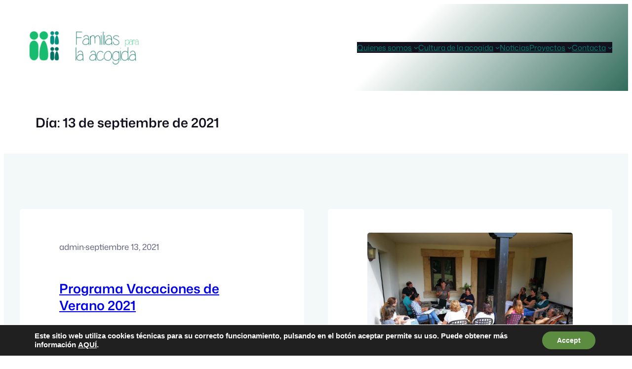

--- FILE ---
content_type: text/html; charset=UTF-8
request_url: https://www.familias-acogida.es/2021/09/13/
body_size: 128669
content:
<!DOCTYPE html>
<html lang="es">
<head>
	<meta charset="UTF-8" />
	<meta name="viewport" content="width=device-width, initial-scale=1" />
<meta name='robots' content='max-image-preview:large' />
<title>septiembre 13, 2021 &#8211; Familias para la Acogida</title>
<link rel="alternate" type="application/rss+xml" title="Familias para la Acogida &raquo; Feed" href="https://www.familias-acogida.es/feed/" />
<link rel="alternate" type="application/rss+xml" title="Familias para la Acogida &raquo; Feed de los comentarios" href="https://www.familias-acogida.es/comments/feed/" />
<style id='wp-img-auto-sizes-contain-inline-css'>
img:is([sizes=auto i],[sizes^="auto," i]){contain-intrinsic-size:3000px 1500px}
/*# sourceURL=wp-img-auto-sizes-contain-inline-css */
</style>
<link rel='stylesheet' id='twb-open-sans-css' href='https://fonts.googleapis.com/css?family=Open+Sans%3A300%2C400%2C500%2C600%2C700%2C800&#038;display=swap&#038;ver=6.9' media='all' />
<link rel='stylesheet' id='twbbwg-global-css' href='https://www.familias-acogida.es/wp-content/plugins/photo-gallery/booster/assets/css/global.css?ver=1.0.0' media='all' />
<style id='wp-block-site-logo-inline-css'>
.wp-block-site-logo{box-sizing:border-box;line-height:0}.wp-block-site-logo a{display:inline-block;line-height:0}.wp-block-site-logo.is-default-size img{height:auto;width:120px}.wp-block-site-logo img{height:auto;max-width:100%}.wp-block-site-logo a,.wp-block-site-logo img{border-radius:inherit}.wp-block-site-logo.aligncenter{margin-left:auto;margin-right:auto;text-align:center}:root :where(.wp-block-site-logo.is-style-rounded){border-radius:9999px}
/*# sourceURL=https://www.familias-acogida.es/wp-includes/blocks/site-logo/style.min.css */
</style>
<style id='wp-block-navigation-link-inline-css'>
.wp-block-navigation .wp-block-navigation-item__label{overflow-wrap:break-word}.wp-block-navigation .wp-block-navigation-item__description{display:none}.link-ui-tools{outline:1px solid #f0f0f0;padding:8px}.link-ui-block-inserter{padding-top:8px}.link-ui-block-inserter__back{margin-left:8px;text-transform:uppercase}
/*# sourceURL=https://www.familias-acogida.es/wp-includes/blocks/navigation-link/style.min.css */
</style>
<link rel='stylesheet' id='wp-block-navigation-css' href='https://www.familias-acogida.es/wp-includes/blocks/navigation/style.min.css?ver=6.9' media='all' />
<style id='ollie-block-core-navigation-inline-css'>
/* Desktop Navigation
--------------------------------------------- */
@media only screen and (min-width: 600px) {
	.editor-styles-wrapper .wp-block-navigation__container > .wp-element-button {
		padding: 0;
	}

	.wp-block-navigation__container .current-menu-item > a,
	.wp-block-navigation__container .has-child button:hover {
		text-decoration: underline;
	}

	/* Drop nav */
	header .wp-block-navigation .wp-block-navigation__submenu-container {
		border: none !important;
		font-size: var(--wp--preset--font-size--small);
		line-height: var(--wp--custom--line-height--snug);
		border-radius: 5px;
		min-width: 225px !important;
		margin-left: calc(var(--wp--preset--spacing--medium) * -1);
		padding: 0;
		z-index: 20 !important;
		border-radius: 5px;
		box-shadow: var(--wp--preset--shadow--small-light);
	}

	/* Drop nav submenu */
	header .wp-block-navigation .wp-block-navigation__submenu-container .wp-block-navigation__submenu-container {
		margin-left: 0;
		top: 0 !important;
		left: 100%;
	}

	header .wp-block-navigation :where(.wp-block-navigation__submenu-container) li:first-child {
		padding-top: var(--wp--preset--spacing--small);
		border-top-left-radius: 5px;
		border-top-right-radius: 5px;
	}

	/* Add padding to bottom of drop menu */
	header .wp-block-navigation :where(.wp-block-navigation__submenu-container) li:last-child {
		padding-bottom: var(--wp--preset--spacing--small);
		border-bottom-left-radius: 5px;
		border-bottom-right-radius: 5px;
	}

	/* Add margin to sub menu icon */
	.wp-block-navigation .has-child .wp-block-navigation__submenu-container .wp-block-navigation__submenu-icon {
		margin-right: var(--wp--preset--spacing--small);
	}

	/* Drop nav link padding */
	header .wp-block-navigation :where(.wp-block-navigation__submenu-container) a,
	header .wp-block-navigation :where(.wp-block-navigation__submenu-container) .wp-block-navigation-submenu__toggle {
		padding: var(--wp--preset--spacing--small) var(--wp--preset--spacing--medium) !important;
	}
}

/* Mobile Navigation
--------------------------------------------- */

@media only screen and (max-width: 599px) {
	.is-menu-open.has-modal-open {
		padding: var(--wp--preset--spacing--medium);
	}

	.wp-block-navigation__responsive-container-content {
		gap: var(--wp--preset--spacing--medium);
	}

	.is-menu-open.has-modal-open .wp-block-navigation__container {
		width: 100%;
		gap: 5px !important;
	}

	.is-menu-open.has-modal-open .wp-block-page-list {
		width: 100%;
	}

	.wp-block-navigation__responsive-container.is-menu-open .wp-block-navigation__responsive-container-content .has-child .wp-block-navigation__submenu-container {
		border-radius: 0;
		margin: 0;
		padding: 5px 0 0 20px;
		align-items: flex-start;
		flex-direction: column;
		gap: 5px;
		width: 100%;
	}

	.wp-block-navigation__responsive-container.is-menu-open .wp-block-navigation__responsive-container-content .wp-block-navigation__submenu-icon {
		display: block;
		position: absolute;
		right: 0;
		top: 5px;
		height: auto;
		width: 60px;
		padding: 15px 0;
		margin: 0;
	}

	body.rtl .wp-block-navigation__responsive-container.is-menu-open .wp-block-navigation__responsive-container-content .wp-block-navigation__submenu-icon {
		left: 0;
		right: auto;
	}

	.wp-block-navigation__responsive-container.is-menu-open .wp-block-navigation__responsive-container-content .wp-block-navigation__submenu-icon svg {
		height: 16px;
		margin: 0;
	}

	.wp-block-navigation .has-child .wp-block-navigation__submenu-container {
		display: none;
	}

	.wp-block-navigation-submenu__toggle[aria-expanded="true"] ~ .wp-block-navigation-submenu {
		display: flex;
	}

	.is-menu-open.has-modal-open .wp-block-navigation__container li:not(.wp-social-link) {
		width: 100%;
		padding: 0 0;
		position: relative;
	}

	/* Mobile menu links */
	.wp-block-navigation__responsive-container.is-menu-open .wp-block-navigation__responsive-container-content .wp-block-navigation-item__content {
		width: 100%;
		font-size: var(--wp--preset--font-size--base);
		padding: 15px 60px 15px 15px;
		border-radius: 5px;
	}

	body.rtl .wp-block-navigation__responsive-container.is-menu-open .wp-block-navigation__responsive-container-content .wp-block-navigation-item__content {
		padding: 15px 15px 15px 60px;
	}

	.wp-block-navigation__container .current-menu-item > .wp-block-navigation-item__content,
	.wp-block-navigation__container .wp-block-navigation-item:hover > .wp-block-navigation-item__content {
		transition: .3s ease;
		text-decoration: none;
		background: color-mix(in srgb, currentColor, transparent 97%);
		-webkit-tap-highlight-color: transparent;
	}

	.wp-block-navigation__container .wp-block-navigation-item:has(.wp-block-navigation__submenu-container:hover) > .wp-block-navigation-item__content {
		background: transparent;
	}

	/* Mobile menu open button */
	.wp-block-navigation__responsive-container-close,
	.wp-block-navigation__responsive-container-open {
		padding: 4px;
		border-radius: 3px;
		background: var(--wp--preset--color--tertiary);
		color: var(--wp--preset--color--main);
	}

	/* Mobile menu close button */
	.wp-block-navigation__responsive-container-close {
		background: var(--wp--preset--color--tertiary);
		color: var(--wp--preset--color--main);
	}

	.is-menu-open.has-modal-open .wp-block-buttons {
		width: 100%;
	}

	.is-menu-open.has-modal-open .wp-block-buttons .wp-block-button {
		flex-basis: 100%;
		width: 100%;
	}

	.is-menu-open.has-modal-open .wp-block-buttons .wp-block-button__link {
		font-size: var(--wp--preset--font-size--base);
		flex-basis: 100%;
		width: 100%;
		padding: 15px;
	}
}

/*# sourceURL=https://www.familias-acogida.es/wp-content/themes/ollie/assets/styles/core-navigation.css */
</style>
<style id='wp-block-group-inline-css'>
.wp-block-group{box-sizing:border-box}:where(.wp-block-group.wp-block-group-is-layout-constrained){position:relative}
/*# sourceURL=https://www.familias-acogida.es/wp-includes/blocks/group/style.min.css */
</style>
<style id='ollie-block-core-group-inline-css'>
/* Group
--------------------------------------------- */

.is-style-background-blur {
	-webkit-backdrop-filter: blur(20px);
	backdrop-filter: blur(20px);
}

/* Improvements for row group */
@media (max-width: 781px) {
	.ollie-row-stack {
		flex-direction: column;
		align-items: flex-start !important;
	}

	.ollie-row-stack > * {
		flex-basis: 100% !important;
	}

	.ollie-flex-start {
		align-items: flex-start !important;
	}

	.ollie-justify-start {
		justify-content: flex-start !important;
	}
}

.ollie-row-stack > .wp-block-buttons,
.ollie-no-shrink {
	flex-shrink: 0;
}

.wp-block-group.ollie-sticky-top {
	top: calc(20px + var(--wp-admin--admin-bar--position-offset, 0px))
}

/* Helper class to swap order on mobile */
@media (max-width: 781px) {
	.ollie-swap-order {
		flex-direction: column-reverse;
	}
	.ollie-row-reverse {
		flex-direction: row-reverse;
	}
}

/*# sourceURL=https://www.familias-acogida.es/wp-content/themes/ollie/assets/styles/core-group.css */
</style>
<style id='wp-block-query-title-inline-css'>
.wp-block-query-title{box-sizing:border-box}
/*# sourceURL=https://www.familias-acogida.es/wp-includes/blocks/query-title/style.min.css */
</style>
<style id='wp-block-post-author-inline-css'>
.wp-block-post-author{box-sizing:border-box;display:flex;flex-wrap:wrap}.wp-block-post-author__byline{font-size:.5em;margin-bottom:0;margin-top:0;width:100%}.wp-block-post-author__avatar{margin-right:1em}.wp-block-post-author__bio{font-size:.7em;margin-bottom:.7em}.wp-block-post-author__content{flex-basis:0;flex-grow:1}.wp-block-post-author__name{margin:0}
/*# sourceURL=https://www.familias-acogida.es/wp-includes/blocks/post-author/style.min.css */
</style>
<style id='ollie-block-core-post-author-inline-css'>
/* Post Author
--------------------------------------------- */

.wp-block-post-author {
	align-items: center;
}

.wp-block-post-author__name {
	margin-bottom: 0;
}

.wp-block-post-author__avatar {
	display: inline-flex;
	align-items: center;
	margin-right: .8rem;
}

.wp-block-post-author__avatar img {
	width: 26px;
	height: 26px;
	border-radius: 100px;
}

/*# sourceURL=https://www.familias-acogida.es/wp-content/themes/ollie/assets/styles/core-post-author.css */
</style>
<style id='wp-block-paragraph-inline-css'>
.is-small-text{font-size:.875em}.is-regular-text{font-size:1em}.is-large-text{font-size:2.25em}.is-larger-text{font-size:3em}.has-drop-cap:not(:focus):first-letter{float:left;font-size:8.4em;font-style:normal;font-weight:100;line-height:.68;margin:.05em .1em 0 0;text-transform:uppercase}body.rtl .has-drop-cap:not(:focus):first-letter{float:none;margin-left:.1em}p.has-drop-cap.has-background{overflow:hidden}:root :where(p.has-background){padding:1.25em 2.375em}:where(p.has-text-color:not(.has-link-color)) a{color:inherit}p.has-text-align-left[style*="writing-mode:vertical-lr"],p.has-text-align-right[style*="writing-mode:vertical-rl"]{rotate:180deg}
/*# sourceURL=https://www.familias-acogida.es/wp-includes/blocks/paragraph/style.min.css */
</style>
<style id='wp-block-post-date-inline-css'>
.wp-block-post-date{box-sizing:border-box}
/*# sourceURL=https://www.familias-acogida.es/wp-includes/blocks/post-date/style.min.css */
</style>
<style id='wp-block-post-title-inline-css'>
.wp-block-post-title{box-sizing:border-box;word-break:break-word}.wp-block-post-title :where(a){display:inline-block;font-family:inherit;font-size:inherit;font-style:inherit;font-weight:inherit;letter-spacing:inherit;line-height:inherit;text-decoration:inherit}
/*# sourceURL=https://www.familias-acogida.es/wp-includes/blocks/post-title/style.min.css */
</style>
<style id='wp-block-post-excerpt-inline-css'>
:where(.wp-block-post-excerpt){box-sizing:border-box;margin-bottom:var(--wp--style--block-gap);margin-top:var(--wp--style--block-gap)}.wp-block-post-excerpt__excerpt{margin-bottom:0;margin-top:0}.wp-block-post-excerpt__more-text{margin-bottom:0;margin-top:var(--wp--style--block-gap)}.wp-block-post-excerpt__more-link{display:inline-block}
/*# sourceURL=https://www.familias-acogida.es/wp-includes/blocks/post-excerpt/style.min.css */
</style>
<style id='ollie-block-core-post-excerpt-inline-css'>
/* Post Excerpt
--------------------------------------------- */

ul[class*="columns-"].wp-block-post-template .wp-block-post-excerpt__more-text {
	margin-top: var(--wp--preset--spacing--small);
}

div[class*="is-style-excerpt-truncate-"],
div[class*="is-style-excerpt-truncate-"] .wp-block-post-excerpt__excerpt {
	display: -webkit-box;
	-webkit-box-orient: vertical;
	overflow: hidden;
}

.is-style-excerpt-truncate-2,
.is-style-excerpt-truncate-2 .wp-block-post-excerpt__excerpt {
	-webkit-line-clamp: 2;
}

.is-style-excerpt-truncate-3,
.is-style-excerpt-truncate-3 .wp-block-post-excerpt__excerpt {
	-webkit-line-clamp: 3;
}

.is-style-excerpt-truncate-4,
.is-style-excerpt-truncate-4 .wp-block-post-excerpt__excerpt {
	-webkit-line-clamp: 4;
}

/*# sourceURL=https://www.familias-acogida.es/wp-content/themes/ollie/assets/styles/core-post-excerpt.css */
</style>
<style id='wp-block-post-terms-inline-css'>
.wp-block-post-terms{box-sizing:border-box}.wp-block-post-terms .wp-block-post-terms__separator{white-space:pre-wrap}
/*# sourceURL=https://www.familias-acogida.es/wp-includes/blocks/post-terms/style.min.css */
</style>
<style id='ollie-block-core-post-terms-inline-css'>
/* Categories
--------------------------------------------- */

.is-style-term-button a {
	padding: 6px 12px;
	border-radius: 5px;
	background-color: var(--wp--preset--color--tertiary);
	font-size: var(--wp--preset--font-size--x-small);
	color: var(--wp--preset--color--primary);
	line-height: 1.4;
}

.single .taxonomy-post_tag.is-style-term-button {
	display: flex;
	gap: var(--wp--preset--spacing--small);
	flex-wrap: wrap;
}

.single .taxonomy-post_tag.is-style-term-button .wp-block-post-terms__separator {
	display: none;
}

.single .post-meta:empty {
	display: none;
}

/*# sourceURL=https://www.familias-acogida.es/wp-content/themes/ollie/assets/styles/core-post-terms.css */
</style>
<style id='wp-block-post-featured-image-inline-css'>
.wp-block-post-featured-image{margin-left:0;margin-right:0}.wp-block-post-featured-image a{display:block;height:100%}.wp-block-post-featured-image :where(img){box-sizing:border-box;height:auto;max-width:100%;vertical-align:bottom;width:100%}.wp-block-post-featured-image.alignfull img,.wp-block-post-featured-image.alignwide img{width:100%}.wp-block-post-featured-image .wp-block-post-featured-image__overlay.has-background-dim{background-color:#000;inset:0;position:absolute}.wp-block-post-featured-image{position:relative}.wp-block-post-featured-image .wp-block-post-featured-image__overlay.has-background-gradient{background-color:initial}.wp-block-post-featured-image .wp-block-post-featured-image__overlay.has-background-dim-0{opacity:0}.wp-block-post-featured-image .wp-block-post-featured-image__overlay.has-background-dim-10{opacity:.1}.wp-block-post-featured-image .wp-block-post-featured-image__overlay.has-background-dim-20{opacity:.2}.wp-block-post-featured-image .wp-block-post-featured-image__overlay.has-background-dim-30{opacity:.3}.wp-block-post-featured-image .wp-block-post-featured-image__overlay.has-background-dim-40{opacity:.4}.wp-block-post-featured-image .wp-block-post-featured-image__overlay.has-background-dim-50{opacity:.5}.wp-block-post-featured-image .wp-block-post-featured-image__overlay.has-background-dim-60{opacity:.6}.wp-block-post-featured-image .wp-block-post-featured-image__overlay.has-background-dim-70{opacity:.7}.wp-block-post-featured-image .wp-block-post-featured-image__overlay.has-background-dim-80{opacity:.8}.wp-block-post-featured-image .wp-block-post-featured-image__overlay.has-background-dim-90{opacity:.9}.wp-block-post-featured-image .wp-block-post-featured-image__overlay.has-background-dim-100{opacity:1}.wp-block-post-featured-image:where(.alignleft,.alignright){width:100%}
/*# sourceURL=https://www.familias-acogida.es/wp-includes/blocks/post-featured-image/style.min.css */
</style>
<style id='wp-block-post-template-inline-css'>
.wp-block-post-template{box-sizing:border-box;list-style:none;margin-bottom:0;margin-top:0;max-width:100%;padding:0}.wp-block-post-template.is-flex-container{display:flex;flex-direction:row;flex-wrap:wrap;gap:1.25em}.wp-block-post-template.is-flex-container>li{margin:0;width:100%}@media (min-width:600px){.wp-block-post-template.is-flex-container.is-flex-container.columns-2>li{width:calc(50% - .625em)}.wp-block-post-template.is-flex-container.is-flex-container.columns-3>li{width:calc(33.33333% - .83333em)}.wp-block-post-template.is-flex-container.is-flex-container.columns-4>li{width:calc(25% - .9375em)}.wp-block-post-template.is-flex-container.is-flex-container.columns-5>li{width:calc(20% - 1em)}.wp-block-post-template.is-flex-container.is-flex-container.columns-6>li{width:calc(16.66667% - 1.04167em)}}@media (max-width:600px){.wp-block-post-template-is-layout-grid.wp-block-post-template-is-layout-grid.wp-block-post-template-is-layout-grid.wp-block-post-template-is-layout-grid{grid-template-columns:1fr}}.wp-block-post-template-is-layout-constrained>li>.alignright,.wp-block-post-template-is-layout-flow>li>.alignright{float:right;margin-inline-end:0;margin-inline-start:2em}.wp-block-post-template-is-layout-constrained>li>.alignleft,.wp-block-post-template-is-layout-flow>li>.alignleft{float:left;margin-inline-end:2em;margin-inline-start:0}.wp-block-post-template-is-layout-constrained>li>.aligncenter,.wp-block-post-template-is-layout-flow>li>.aligncenter{margin-inline-end:auto;margin-inline-start:auto}
/*# sourceURL=https://www.familias-acogida.es/wp-includes/blocks/post-template/style.min.css */
</style>
<style id='ollie-block-core-post-template-inline-css'>
/* Post Template
--------------------------------------------- */

ul[class*="columns-"].wp-block-post-template .wp-block-post > .wp-block-group {
	height: 100%;
}

/* Hide empty pagination container */
.wp-block-post-template + .wp-block-group:empty {
	display: none;
}

/*# sourceURL=https://www.familias-acogida.es/wp-content/themes/ollie/assets/styles/core-post-template.css */
</style>
<style id='wp-block-social-links-inline-css'>
.wp-block-social-links{background:none;box-sizing:border-box;margin-left:0;padding-left:0;padding-right:0;text-indent:0}.wp-block-social-links .wp-social-link a,.wp-block-social-links .wp-social-link a:hover{border-bottom:0;box-shadow:none;text-decoration:none}.wp-block-social-links .wp-social-link svg{height:1em;width:1em}.wp-block-social-links .wp-social-link span:not(.screen-reader-text){font-size:.65em;margin-left:.5em;margin-right:.5em}.wp-block-social-links.has-small-icon-size{font-size:16px}.wp-block-social-links,.wp-block-social-links.has-normal-icon-size{font-size:24px}.wp-block-social-links.has-large-icon-size{font-size:36px}.wp-block-social-links.has-huge-icon-size{font-size:48px}.wp-block-social-links.aligncenter{display:flex;justify-content:center}.wp-block-social-links.alignright{justify-content:flex-end}.wp-block-social-link{border-radius:9999px;display:block}@media not (prefers-reduced-motion){.wp-block-social-link{transition:transform .1s ease}}.wp-block-social-link{height:auto}.wp-block-social-link a{align-items:center;display:flex;line-height:0}.wp-block-social-link:hover{transform:scale(1.1)}.wp-block-social-links .wp-block-social-link.wp-social-link{display:inline-block;margin:0;padding:0}.wp-block-social-links .wp-block-social-link.wp-social-link .wp-block-social-link-anchor,.wp-block-social-links .wp-block-social-link.wp-social-link .wp-block-social-link-anchor svg,.wp-block-social-links .wp-block-social-link.wp-social-link .wp-block-social-link-anchor:active,.wp-block-social-links .wp-block-social-link.wp-social-link .wp-block-social-link-anchor:hover,.wp-block-social-links .wp-block-social-link.wp-social-link .wp-block-social-link-anchor:visited{color:currentColor;fill:currentColor}:where(.wp-block-social-links:not(.is-style-logos-only)) .wp-social-link{background-color:#f0f0f0;color:#444}:where(.wp-block-social-links:not(.is-style-logos-only)) .wp-social-link-amazon{background-color:#f90;color:#fff}:where(.wp-block-social-links:not(.is-style-logos-only)) .wp-social-link-bandcamp{background-color:#1ea0c3;color:#fff}:where(.wp-block-social-links:not(.is-style-logos-only)) .wp-social-link-behance{background-color:#0757fe;color:#fff}:where(.wp-block-social-links:not(.is-style-logos-only)) .wp-social-link-bluesky{background-color:#0a7aff;color:#fff}:where(.wp-block-social-links:not(.is-style-logos-only)) .wp-social-link-codepen{background-color:#1e1f26;color:#fff}:where(.wp-block-social-links:not(.is-style-logos-only)) .wp-social-link-deviantart{background-color:#02e49b;color:#fff}:where(.wp-block-social-links:not(.is-style-logos-only)) .wp-social-link-discord{background-color:#5865f2;color:#fff}:where(.wp-block-social-links:not(.is-style-logos-only)) .wp-social-link-dribbble{background-color:#e94c89;color:#fff}:where(.wp-block-social-links:not(.is-style-logos-only)) .wp-social-link-dropbox{background-color:#4280ff;color:#fff}:where(.wp-block-social-links:not(.is-style-logos-only)) .wp-social-link-etsy{background-color:#f45800;color:#fff}:where(.wp-block-social-links:not(.is-style-logos-only)) .wp-social-link-facebook{background-color:#0866ff;color:#fff}:where(.wp-block-social-links:not(.is-style-logos-only)) .wp-social-link-fivehundredpx{background-color:#000;color:#fff}:where(.wp-block-social-links:not(.is-style-logos-only)) .wp-social-link-flickr{background-color:#0461dd;color:#fff}:where(.wp-block-social-links:not(.is-style-logos-only)) .wp-social-link-foursquare{background-color:#e65678;color:#fff}:where(.wp-block-social-links:not(.is-style-logos-only)) .wp-social-link-github{background-color:#24292d;color:#fff}:where(.wp-block-social-links:not(.is-style-logos-only)) .wp-social-link-goodreads{background-color:#eceadd;color:#382110}:where(.wp-block-social-links:not(.is-style-logos-only)) .wp-social-link-google{background-color:#ea4434;color:#fff}:where(.wp-block-social-links:not(.is-style-logos-only)) .wp-social-link-gravatar{background-color:#1d4fc4;color:#fff}:where(.wp-block-social-links:not(.is-style-logos-only)) .wp-social-link-instagram{background-color:#f00075;color:#fff}:where(.wp-block-social-links:not(.is-style-logos-only)) .wp-social-link-lastfm{background-color:#e21b24;color:#fff}:where(.wp-block-social-links:not(.is-style-logos-only)) .wp-social-link-linkedin{background-color:#0d66c2;color:#fff}:where(.wp-block-social-links:not(.is-style-logos-only)) .wp-social-link-mastodon{background-color:#3288d4;color:#fff}:where(.wp-block-social-links:not(.is-style-logos-only)) .wp-social-link-medium{background-color:#000;color:#fff}:where(.wp-block-social-links:not(.is-style-logos-only)) .wp-social-link-meetup{background-color:#f6405f;color:#fff}:where(.wp-block-social-links:not(.is-style-logos-only)) .wp-social-link-patreon{background-color:#000;color:#fff}:where(.wp-block-social-links:not(.is-style-logos-only)) .wp-social-link-pinterest{background-color:#e60122;color:#fff}:where(.wp-block-social-links:not(.is-style-logos-only)) .wp-social-link-pocket{background-color:#ef4155;color:#fff}:where(.wp-block-social-links:not(.is-style-logos-only)) .wp-social-link-reddit{background-color:#ff4500;color:#fff}:where(.wp-block-social-links:not(.is-style-logos-only)) .wp-social-link-skype{background-color:#0478d7;color:#fff}:where(.wp-block-social-links:not(.is-style-logos-only)) .wp-social-link-snapchat{background-color:#fefc00;color:#fff;stroke:#000}:where(.wp-block-social-links:not(.is-style-logos-only)) .wp-social-link-soundcloud{background-color:#ff5600;color:#fff}:where(.wp-block-social-links:not(.is-style-logos-only)) .wp-social-link-spotify{background-color:#1bd760;color:#fff}:where(.wp-block-social-links:not(.is-style-logos-only)) .wp-social-link-telegram{background-color:#2aabee;color:#fff}:where(.wp-block-social-links:not(.is-style-logos-only)) .wp-social-link-threads{background-color:#000;color:#fff}:where(.wp-block-social-links:not(.is-style-logos-only)) .wp-social-link-tiktok{background-color:#000;color:#fff}:where(.wp-block-social-links:not(.is-style-logos-only)) .wp-social-link-tumblr{background-color:#011835;color:#fff}:where(.wp-block-social-links:not(.is-style-logos-only)) .wp-social-link-twitch{background-color:#6440a4;color:#fff}:where(.wp-block-social-links:not(.is-style-logos-only)) .wp-social-link-twitter{background-color:#1da1f2;color:#fff}:where(.wp-block-social-links:not(.is-style-logos-only)) .wp-social-link-vimeo{background-color:#1eb7ea;color:#fff}:where(.wp-block-social-links:not(.is-style-logos-only)) .wp-social-link-vk{background-color:#4680c2;color:#fff}:where(.wp-block-social-links:not(.is-style-logos-only)) .wp-social-link-wordpress{background-color:#3499cd;color:#fff}:where(.wp-block-social-links:not(.is-style-logos-only)) .wp-social-link-whatsapp{background-color:#25d366;color:#fff}:where(.wp-block-social-links:not(.is-style-logos-only)) .wp-social-link-x{background-color:#000;color:#fff}:where(.wp-block-social-links:not(.is-style-logos-only)) .wp-social-link-yelp{background-color:#d32422;color:#fff}:where(.wp-block-social-links:not(.is-style-logos-only)) .wp-social-link-youtube{background-color:red;color:#fff}:where(.wp-block-social-links.is-style-logos-only) .wp-social-link{background:none}:where(.wp-block-social-links.is-style-logos-only) .wp-social-link svg{height:1.25em;width:1.25em}:where(.wp-block-social-links.is-style-logos-only) .wp-social-link-amazon{color:#f90}:where(.wp-block-social-links.is-style-logos-only) .wp-social-link-bandcamp{color:#1ea0c3}:where(.wp-block-social-links.is-style-logos-only) .wp-social-link-behance{color:#0757fe}:where(.wp-block-social-links.is-style-logos-only) .wp-social-link-bluesky{color:#0a7aff}:where(.wp-block-social-links.is-style-logos-only) .wp-social-link-codepen{color:#1e1f26}:where(.wp-block-social-links.is-style-logos-only) .wp-social-link-deviantart{color:#02e49b}:where(.wp-block-social-links.is-style-logos-only) .wp-social-link-discord{color:#5865f2}:where(.wp-block-social-links.is-style-logos-only) .wp-social-link-dribbble{color:#e94c89}:where(.wp-block-social-links.is-style-logos-only) .wp-social-link-dropbox{color:#4280ff}:where(.wp-block-social-links.is-style-logos-only) .wp-social-link-etsy{color:#f45800}:where(.wp-block-social-links.is-style-logos-only) .wp-social-link-facebook{color:#0866ff}:where(.wp-block-social-links.is-style-logos-only) .wp-social-link-fivehundredpx{color:#000}:where(.wp-block-social-links.is-style-logos-only) .wp-social-link-flickr{color:#0461dd}:where(.wp-block-social-links.is-style-logos-only) .wp-social-link-foursquare{color:#e65678}:where(.wp-block-social-links.is-style-logos-only) .wp-social-link-github{color:#24292d}:where(.wp-block-social-links.is-style-logos-only) .wp-social-link-goodreads{color:#382110}:where(.wp-block-social-links.is-style-logos-only) .wp-social-link-google{color:#ea4434}:where(.wp-block-social-links.is-style-logos-only) .wp-social-link-gravatar{color:#1d4fc4}:where(.wp-block-social-links.is-style-logos-only) .wp-social-link-instagram{color:#f00075}:where(.wp-block-social-links.is-style-logos-only) .wp-social-link-lastfm{color:#e21b24}:where(.wp-block-social-links.is-style-logos-only) .wp-social-link-linkedin{color:#0d66c2}:where(.wp-block-social-links.is-style-logos-only) .wp-social-link-mastodon{color:#3288d4}:where(.wp-block-social-links.is-style-logos-only) .wp-social-link-medium{color:#000}:where(.wp-block-social-links.is-style-logos-only) .wp-social-link-meetup{color:#f6405f}:where(.wp-block-social-links.is-style-logos-only) .wp-social-link-patreon{color:#000}:where(.wp-block-social-links.is-style-logos-only) .wp-social-link-pinterest{color:#e60122}:where(.wp-block-social-links.is-style-logos-only) .wp-social-link-pocket{color:#ef4155}:where(.wp-block-social-links.is-style-logos-only) .wp-social-link-reddit{color:#ff4500}:where(.wp-block-social-links.is-style-logos-only) .wp-social-link-skype{color:#0478d7}:where(.wp-block-social-links.is-style-logos-only) .wp-social-link-snapchat{color:#fff;stroke:#000}:where(.wp-block-social-links.is-style-logos-only) .wp-social-link-soundcloud{color:#ff5600}:where(.wp-block-social-links.is-style-logos-only) .wp-social-link-spotify{color:#1bd760}:where(.wp-block-social-links.is-style-logos-only) .wp-social-link-telegram{color:#2aabee}:where(.wp-block-social-links.is-style-logos-only) .wp-social-link-threads{color:#000}:where(.wp-block-social-links.is-style-logos-only) .wp-social-link-tiktok{color:#000}:where(.wp-block-social-links.is-style-logos-only) .wp-social-link-tumblr{color:#011835}:where(.wp-block-social-links.is-style-logos-only) .wp-social-link-twitch{color:#6440a4}:where(.wp-block-social-links.is-style-logos-only) .wp-social-link-twitter{color:#1da1f2}:where(.wp-block-social-links.is-style-logos-only) .wp-social-link-vimeo{color:#1eb7ea}:where(.wp-block-social-links.is-style-logos-only) .wp-social-link-vk{color:#4680c2}:where(.wp-block-social-links.is-style-logos-only) .wp-social-link-whatsapp{color:#25d366}:where(.wp-block-social-links.is-style-logos-only) .wp-social-link-wordpress{color:#3499cd}:where(.wp-block-social-links.is-style-logos-only) .wp-social-link-x{color:#000}:where(.wp-block-social-links.is-style-logos-only) .wp-social-link-yelp{color:#d32422}:where(.wp-block-social-links.is-style-logos-only) .wp-social-link-youtube{color:red}.wp-block-social-links.is-style-pill-shape .wp-social-link{width:auto}:root :where(.wp-block-social-links .wp-social-link a){padding:.25em}:root :where(.wp-block-social-links.is-style-logos-only .wp-social-link a){padding:0}:root :where(.wp-block-social-links.is-style-pill-shape .wp-social-link a){padding-left:.6666666667em;padding-right:.6666666667em}.wp-block-social-links:not(.has-icon-color):not(.has-icon-background-color) .wp-social-link-snapchat .wp-block-social-link-label{color:#000}
/*# sourceURL=https://www.familias-acogida.es/wp-includes/blocks/social-links/style.min.css */
</style>
<style id='wp-block-columns-inline-css'>
.wp-block-columns{box-sizing:border-box;display:flex;flex-wrap:wrap!important}@media (min-width:782px){.wp-block-columns{flex-wrap:nowrap!important}}.wp-block-columns{align-items:normal!important}.wp-block-columns.are-vertically-aligned-top{align-items:flex-start}.wp-block-columns.are-vertically-aligned-center{align-items:center}.wp-block-columns.are-vertically-aligned-bottom{align-items:flex-end}@media (max-width:781px){.wp-block-columns:not(.is-not-stacked-on-mobile)>.wp-block-column{flex-basis:100%!important}}@media (min-width:782px){.wp-block-columns:not(.is-not-stacked-on-mobile)>.wp-block-column{flex-basis:0;flex-grow:1}.wp-block-columns:not(.is-not-stacked-on-mobile)>.wp-block-column[style*=flex-basis]{flex-grow:0}}.wp-block-columns.is-not-stacked-on-mobile{flex-wrap:nowrap!important}.wp-block-columns.is-not-stacked-on-mobile>.wp-block-column{flex-basis:0;flex-grow:1}.wp-block-columns.is-not-stacked-on-mobile>.wp-block-column[style*=flex-basis]{flex-grow:0}:where(.wp-block-columns){margin-bottom:1.75em}:where(.wp-block-columns.has-background){padding:1.25em 2.375em}.wp-block-column{flex-grow:1;min-width:0;overflow-wrap:break-word;word-break:break-word}.wp-block-column.is-vertically-aligned-top{align-self:flex-start}.wp-block-column.is-vertically-aligned-center{align-self:center}.wp-block-column.is-vertically-aligned-bottom{align-self:flex-end}.wp-block-column.is-vertically-aligned-stretch{align-self:stretch}.wp-block-column.is-vertically-aligned-bottom,.wp-block-column.is-vertically-aligned-center,.wp-block-column.is-vertically-aligned-top{width:100%}
/*# sourceURL=https://www.familias-acogida.es/wp-includes/blocks/columns/style.min.css */
</style>
<style id='ollie-block-core-columns-inline-css'>
/* Column
--------------------------------------------- */

.is-style-column-box-shadow {
	box-shadow: 0px 8px 40px -20px rgb(21 14 41 / 12%);
	transition: .4s ease;
}

.is-style-column-box-shadow:hover {
	box-shadow: 0px 12px 60px -20px rgb(21 14 41 / 16%);
}

/* Helper class to swap order on mobile */
@media (max-width: 781px) {
	.ollie-swap-order {
		flex-direction: column-reverse;
	}
	.ollie-row-reverse {
		flex-direction: row-reverse;
	}
}

/*# sourceURL=https://www.familias-acogida.es/wp-content/themes/ollie/assets/styles/core-columns.css */
</style>
<style id='wp-block-separator-inline-css'>
@charset "UTF-8";.wp-block-separator{border:none;border-top:2px solid}:root :where(.wp-block-separator.is-style-dots){height:auto;line-height:1;text-align:center}:root :where(.wp-block-separator.is-style-dots):before{color:currentColor;content:"···";font-family:serif;font-size:1.5em;letter-spacing:2em;padding-left:2em}.wp-block-separator.is-style-dots{background:none!important;border:none!important}
/*# sourceURL=https://www.familias-acogida.es/wp-includes/blocks/separator/style.min.css */
</style>
<style id='ollie-block-core-separator-inline-css'>
/* Separator
--------------------------------------------- */

.wp-block-separator {
	opacity: 1;
}

.wp-block-separator:not(.is-style-dots),
.wp-block-separator.has-background:not(.is-style-dots) {
	border-bottom: 1px solid currentColor;
	height: 1px;
}

.wp-block-separator.is-style-dots::before {
	font-family: sans-serif;
	font-size: var(--wp--preset--font-size--large);
	letter-spacing: 10px;
	padding-left: 10px;
}

hr.is-style-separator-dotted,
.editor-styles-wrapper hr.is-style-separator-dotted {
	width: 100% !important;
	height: 1px !important;
	border: none !important;
	height: 1px !important;
	background-color: none !important;
	background: currentColor !important;
	background: repeating-linear-gradient(90deg,currentColor,currentColor 2px,transparent 2px,transparent 5px) !important;
}

.is-style-separator-thin {
	border-top: 1px !important;
}

/*# sourceURL=https://www.familias-acogida.es/wp-content/themes/ollie/assets/styles/core-separator.css */
</style>
<style id='wp-emoji-styles-inline-css'>

	img.wp-smiley, img.emoji {
		display: inline !important;
		border: none !important;
		box-shadow: none !important;
		height: 1em !important;
		width: 1em !important;
		margin: 0 0.07em !important;
		vertical-align: -0.1em !important;
		background: none !important;
		padding: 0 !important;
	}
/*# sourceURL=wp-emoji-styles-inline-css */
</style>
<style id='wp-block-library-inline-css'>
:root{--wp-block-synced-color:#7a00df;--wp-block-synced-color--rgb:122,0,223;--wp-bound-block-color:var(--wp-block-synced-color);--wp-editor-canvas-background:#ddd;--wp-admin-theme-color:#007cba;--wp-admin-theme-color--rgb:0,124,186;--wp-admin-theme-color-darker-10:#006ba1;--wp-admin-theme-color-darker-10--rgb:0,107,160.5;--wp-admin-theme-color-darker-20:#005a87;--wp-admin-theme-color-darker-20--rgb:0,90,135;--wp-admin-border-width-focus:2px}@media (min-resolution:192dpi){:root{--wp-admin-border-width-focus:1.5px}}.wp-element-button{cursor:pointer}:root .has-very-light-gray-background-color{background-color:#eee}:root .has-very-dark-gray-background-color{background-color:#313131}:root .has-very-light-gray-color{color:#eee}:root .has-very-dark-gray-color{color:#313131}:root .has-vivid-green-cyan-to-vivid-cyan-blue-gradient-background{background:linear-gradient(135deg,#00d084,#0693e3)}:root .has-purple-crush-gradient-background{background:linear-gradient(135deg,#34e2e4,#4721fb 50%,#ab1dfe)}:root .has-hazy-dawn-gradient-background{background:linear-gradient(135deg,#faaca8,#dad0ec)}:root .has-subdued-olive-gradient-background{background:linear-gradient(135deg,#fafae1,#67a671)}:root .has-atomic-cream-gradient-background{background:linear-gradient(135deg,#fdd79a,#004a59)}:root .has-nightshade-gradient-background{background:linear-gradient(135deg,#330968,#31cdcf)}:root .has-midnight-gradient-background{background:linear-gradient(135deg,#020381,#2874fc)}:root{--wp--preset--font-size--normal:16px;--wp--preset--font-size--huge:42px}.has-regular-font-size{font-size:1em}.has-larger-font-size{font-size:2.625em}.has-normal-font-size{font-size:var(--wp--preset--font-size--normal)}.has-huge-font-size{font-size:var(--wp--preset--font-size--huge)}.has-text-align-center{text-align:center}.has-text-align-left{text-align:left}.has-text-align-right{text-align:right}.has-fit-text{white-space:nowrap!important}#end-resizable-editor-section{display:none}.aligncenter{clear:both}.items-justified-left{justify-content:flex-start}.items-justified-center{justify-content:center}.items-justified-right{justify-content:flex-end}.items-justified-space-between{justify-content:space-between}.screen-reader-text{border:0;clip-path:inset(50%);height:1px;margin:-1px;overflow:hidden;padding:0;position:absolute;width:1px;word-wrap:normal!important}.screen-reader-text:focus{background-color:#ddd;clip-path:none;color:#444;display:block;font-size:1em;height:auto;left:5px;line-height:normal;padding:15px 23px 14px;text-decoration:none;top:5px;width:auto;z-index:100000}html :where(.has-border-color){border-style:solid}html :where([style*=border-top-color]){border-top-style:solid}html :where([style*=border-right-color]){border-right-style:solid}html :where([style*=border-bottom-color]){border-bottom-style:solid}html :where([style*=border-left-color]){border-left-style:solid}html :where([style*=border-width]){border-style:solid}html :where([style*=border-top-width]){border-top-style:solid}html :where([style*=border-right-width]){border-right-style:solid}html :where([style*=border-bottom-width]){border-bottom-style:solid}html :where([style*=border-left-width]){border-left-style:solid}html :where(img[class*=wp-image-]){height:auto;max-width:100%}:where(figure){margin:0 0 1em}html :where(.is-position-sticky){--wp-admin--admin-bar--position-offset:var(--wp-admin--admin-bar--height,0px)}@media screen and (max-width:600px){html :where(.is-position-sticky){--wp-admin--admin-bar--position-offset:0px}}
/*# sourceURL=/wp-includes/css/dist/block-library/common.min.css */
</style>
<style id='global-styles-inline-css'>
:root{--wp--preset--aspect-ratio--square: 1;--wp--preset--aspect-ratio--4-3: 4/3;--wp--preset--aspect-ratio--3-4: 3/4;--wp--preset--aspect-ratio--3-2: 3/2;--wp--preset--aspect-ratio--2-3: 2/3;--wp--preset--aspect-ratio--16-9: 16/9;--wp--preset--aspect-ratio--9-16: 9/16;--wp--preset--color--black: #000000;--wp--preset--color--cyan-bluish-gray: #abb8c3;--wp--preset--color--white: #ffffff;--wp--preset--color--pale-pink: #f78da7;--wp--preset--color--vivid-red: #cf2e2e;--wp--preset--color--luminous-vivid-orange: #ff6900;--wp--preset--color--luminous-vivid-amber: #fcb900;--wp--preset--color--light-green-cyan: #7bdcb5;--wp--preset--color--vivid-green-cyan: #00d084;--wp--preset--color--pale-cyan-blue: #8ed1fc;--wp--preset--color--vivid-cyan-blue: #0693e3;--wp--preset--color--vivid-purple: #9b51e0;--wp--preset--color--primary: #00786f;--wp--preset--color--main: #14111f;--wp--preset--color--secondary: #636381;--wp--preset--color--main-accent: #d0ccde;--wp--preset--color--primary-accent: #cbdad9;--wp--preset--color--tertiary: #f3f8f8;--wp--preset--color--base: #fff;--wp--preset--gradient--vivid-cyan-blue-to-vivid-purple: linear-gradient(135deg,rgb(6,147,227) 0%,rgb(155,81,224) 100%);--wp--preset--gradient--light-green-cyan-to-vivid-green-cyan: linear-gradient(135deg,rgb(122,220,180) 0%,rgb(0,208,130) 100%);--wp--preset--gradient--luminous-vivid-amber-to-luminous-vivid-orange: linear-gradient(135deg,rgb(252,185,0) 0%,rgb(255,105,0) 100%);--wp--preset--gradient--luminous-vivid-orange-to-vivid-red: linear-gradient(135deg,rgb(255,105,0) 0%,rgb(207,46,46) 100%);--wp--preset--gradient--very-light-gray-to-cyan-bluish-gray: linear-gradient(135deg,rgb(238,238,238) 0%,rgb(169,184,195) 100%);--wp--preset--gradient--cool-to-warm-spectrum: linear-gradient(135deg,rgb(74,234,220) 0%,rgb(151,120,209) 20%,rgb(207,42,186) 40%,rgb(238,44,130) 60%,rgb(251,105,98) 80%,rgb(254,248,76) 100%);--wp--preset--gradient--blush-light-purple: linear-gradient(135deg,rgb(255,206,236) 0%,rgb(152,150,240) 100%);--wp--preset--gradient--blush-bordeaux: linear-gradient(135deg,rgb(254,205,165) 0%,rgb(254,45,45) 50%,rgb(107,0,62) 100%);--wp--preset--gradient--luminous-dusk: linear-gradient(135deg,rgb(255,203,112) 0%,rgb(199,81,192) 50%,rgb(65,88,208) 100%);--wp--preset--gradient--pale-ocean: linear-gradient(135deg,rgb(255,245,203) 0%,rgb(182,227,212) 50%,rgb(51,167,181) 100%);--wp--preset--gradient--electric-grass: linear-gradient(135deg,rgb(202,248,128) 0%,rgb(113,206,126) 100%);--wp--preset--gradient--midnight: linear-gradient(135deg,rgb(2,3,129) 0%,rgb(40,116,252) 100%);--wp--preset--gradient--purple: linear-gradient(135deg, #4D34FA, #ad34fa);--wp--preset--gradient--blue: linear-gradient(135deg, #0057FF, #31B5FF);--wp--preset--gradient--pink: linear-gradient(135deg, #FF007A, #FF81BD);--wp--preset--gradient--black: linear-gradient(135deg, #14111E, #4B4462);--wp--preset--gradient--heat: linear-gradient(135deg, #F32758, #FFC581);--wp--preset--font-size--small: clamp(.9rem, 0.9rem + ((1vw - 0.2rem) * 0.255), 1.05rem);--wp--preset--font-size--medium: clamp(1.2rem, 1.2rem + ((1vw - 0.2rem) * 0.766), 1.65rem);--wp--preset--font-size--large: clamp(1.5rem, 1.5rem + ((1vw - 0.2rem) * 2.128), 2.75rem);--wp--preset--font-size--x-large: clamp(1.875rem, 1.875rem + ((1vw - 0.2rem) * 2.766), 3.5rem);--wp--preset--font-size--x-small: clamp(.825rem, 0.825rem + ((1vw - 0.2rem) * 0.213), .95rem);--wp--preset--font-size--base: clamp(1rem, 1rem + ((1vw - 0.2rem) * 0.281), 1.165rem);--wp--preset--font-size--xx-large: clamp(2.25rem, 2.25rem + ((1vw - 0.2rem) * 3.639), 4.3875rem);--wp--preset--font-family--primary: Mona Sans, sans-serif;--wp--preset--font-family--expanded: Mona Sans Expanded, sans-serif;--wp--preset--font-family--condensed: Mona Sans Condensed, sans-serif;--wp--preset--font-family--narrow: Mona Sans Narrow, sans-serif;--wp--preset--font-family--monospace: monospace;--wp--preset--spacing--20: 0.44rem;--wp--preset--spacing--30: 0.67rem;--wp--preset--spacing--40: 1rem;--wp--preset--spacing--50: 1.5rem;--wp--preset--spacing--60: 2.25rem;--wp--preset--spacing--70: 3.38rem;--wp--preset--spacing--80: 5.06rem;--wp--preset--spacing--small: clamp(.5rem, 2.5vw, 1rem);--wp--preset--spacing--medium: clamp(1.5rem, 4vw, 2rem);--wp--preset--spacing--large: clamp(2rem, 5vw, 3rem);--wp--preset--spacing--x-large: clamp(3rem, 7vw, 5rem);--wp--preset--spacing--xx-large: clamp(4rem, 9vw, 7rem);--wp--preset--spacing--xxx-large: clamp(5rem, 12vw, 9rem);--wp--preset--spacing--xxxx-large: clamp(6rem, 14vw, 13rem);--wp--preset--shadow--natural: 6px 6px 9px rgba(0, 0, 0, 0.2);--wp--preset--shadow--deep: 12px 12px 50px rgba(0, 0, 0, 0.4);--wp--preset--shadow--sharp: 6px 6px 0px rgba(0, 0, 0, 0.2);--wp--preset--shadow--outlined: 6px 6px 0px -3px rgb(255, 255, 255), 6px 6px rgb(0, 0, 0);--wp--preset--shadow--crisp: 6px 6px 0px rgb(0, 0, 0);--wp--preset--shadow--extra-large-dark: 0px 536px 150px 0px rgba(20, 17, 31, 0.00), 0px 343px 137px 0px rgba(20, 17, 31, 0.01), 0px 193px 116px 0px rgba(20, 17, 31, 0.05), 0px 86px 86px 0px rgba(20, 17, 31, 0.09), 0px 21px 47px 0px rgba(20, 17, 31, 0.10);--wp--preset--shadow--large-dark: 0px 219px 61px 0px rgba(20, 17, 31, 0.00), 0px 140px 56px 0px rgba(20, 17, 31, 0.01), 0px 79px 47px 0px rgba(20, 17, 31, 0.05), 0px 35px 35px 0px rgba(20, 17, 31, 0.09), 0px 9px 19px 0px rgba(20, 17, 31, 0.10);--wp--preset--shadow--medium-dark: 0px 66px 18px 0px rgba(20, 17, 31, 0.00), 0px 42px 17px 0px rgba(20, 17, 31, 0.01), 0px 24px 14px 0px rgba(20, 17, 31, 0.05), 0px 10px 10px 0px rgba(20, 17, 31, 0.09), 0px 3px 6px 0px rgba(20, 17, 31, 0.10);--wp--preset--shadow--small-dark: 0px 16px 4px 0px rgba(20, 17, 31, 0.00), 0px 10px 4px 0px rgba(20, 17, 31, 0.01), 0px 6px 3px 0px rgba(20, 17, 31, 0.05), 0px 3px 3px 0px rgba(20, 17, 31, 0.09), 0px 1px 1px 0px rgba(20, 17, 31, 0.10);--wp--preset--shadow--extra-large-light: 0px 536px 150px 0px rgba(20, 17, 31, 0.00), 0px 343px 137px 0px rgba(20, 17, 31, 0.01), 0px 193px 116px 0px rgba(20, 17, 31, 0.03), 0px 86px 86px 0px rgba(20, 17, 31, 0.04), 0px 21px 47px 0px rgba(20, 17, 31, 0.05);--wp--preset--shadow--large-light: 0px 219px 61px 0px rgba(20, 17, 31, 0.00), 0px 140px 56px 0px rgba(20, 17, 31, 0.01), 0px 79px 47px 0px rgba(20, 17, 31, 0.03), 0px 35px 35px 0px rgba(20, 17, 31, 0.04), 0px 9px 19px 0px rgba(20, 17, 31, 0.05);--wp--preset--shadow--medium-light: 0px 69px 19px 0px rgba(20, 17, 31, 0.00), 0px 44px 18px 0px rgba(20, 17, 31, 0.01), 0px 25px 15px 0px rgba(20, 17, 31, 0.03), 0px 11px 11px 0px rgba(20, 17, 31, 0.04), 0px 3px 6px 0px rgba(20, 17, 31, 0.05);--wp--preset--shadow--small-light: 0px 16px 5px 0px rgba(20, 17, 31, 0.00), 0px 10px 4px 0px rgba(20, 17, 31, 0.00), 0px 6px 4px 0px rgba(20, 17, 31, 0.02), 0px 3px 3px 0px rgba(20, 17, 31, 0.03), 0px 1px 1px 0px rgba(20, 17, 31, 0.03);--wp--custom--font-weight--thin: 100;--wp--custom--font-weight--extra-light: 200;--wp--custom--font-weight--light: 300;--wp--custom--font-weight--regular: 425;--wp--custom--font-weight--medium: 500;--wp--custom--font-weight--semi-bold: 600;--wp--custom--font-weight--bold: 700;--wp--custom--font-weight--extra-bold: 800;--wp--custom--font-weight--black: 900;--wp--custom--line-height--none: 1;--wp--custom--line-height--tight: 1.1;--wp--custom--line-height--snug: 1.2;--wp--custom--line-height--body: 1.5;--wp--custom--line-height--relaxed: 1.625;--wp--custom--line-height--loose: 2;}:root { --wp--style--global--content-size: 1024px;--wp--style--global--wide-size: 1260px; }:where(body) { margin: 0; }.wp-site-blocks { padding-top: var(--wp--style--root--padding-top); padding-bottom: var(--wp--style--root--padding-bottom); }.has-global-padding { padding-right: var(--wp--style--root--padding-right); padding-left: var(--wp--style--root--padding-left); }.has-global-padding > .alignfull { margin-right: calc(var(--wp--style--root--padding-right) * -1); margin-left: calc(var(--wp--style--root--padding-left) * -1); }.has-global-padding :where(:not(.alignfull.is-layout-flow) > .has-global-padding:not(.wp-block-block, .alignfull)) { padding-right: 0; padding-left: 0; }.has-global-padding :where(:not(.alignfull.is-layout-flow) > .has-global-padding:not(.wp-block-block, .alignfull)) > .alignfull { margin-left: 0; margin-right: 0; }.wp-site-blocks > .alignleft { float: left; margin-right: 2em; }.wp-site-blocks > .alignright { float: right; margin-left: 2em; }.wp-site-blocks > .aligncenter { justify-content: center; margin-left: auto; margin-right: auto; }:where(.wp-site-blocks) > * { margin-block-start: 0; margin-block-end: 0; }:where(.wp-site-blocks) > :first-child { margin-block-start: 0; }:where(.wp-site-blocks) > :last-child { margin-block-end: 0; }:root { --wp--style--block-gap: 0; }:root :where(.is-layout-flow) > :first-child{margin-block-start: 0;}:root :where(.is-layout-flow) > :last-child{margin-block-end: 0;}:root :where(.is-layout-flow) > *{margin-block-start: 0;margin-block-end: 0;}:root :where(.is-layout-constrained) > :first-child{margin-block-start: 0;}:root :where(.is-layout-constrained) > :last-child{margin-block-end: 0;}:root :where(.is-layout-constrained) > *{margin-block-start: 0;margin-block-end: 0;}:root :where(.is-layout-flex){gap: 0;}:root :where(.is-layout-grid){gap: 0;}.is-layout-flow > .alignleft{float: left;margin-inline-start: 0;margin-inline-end: 2em;}.is-layout-flow > .alignright{float: right;margin-inline-start: 2em;margin-inline-end: 0;}.is-layout-flow > .aligncenter{margin-left: auto !important;margin-right: auto !important;}.is-layout-constrained > .alignleft{float: left;margin-inline-start: 0;margin-inline-end: 2em;}.is-layout-constrained > .alignright{float: right;margin-inline-start: 2em;margin-inline-end: 0;}.is-layout-constrained > .aligncenter{margin-left: auto !important;margin-right: auto !important;}.is-layout-constrained > :where(:not(.alignleft):not(.alignright):not(.alignfull)){max-width: var(--wp--style--global--content-size);margin-left: auto !important;margin-right: auto !important;}.is-layout-constrained > .alignwide{max-width: var(--wp--style--global--wide-size);}body .is-layout-flex{display: flex;}.is-layout-flex{flex-wrap: wrap;align-items: center;}.is-layout-flex > :is(*, div){margin: 0;}body .is-layout-grid{display: grid;}.is-layout-grid > :is(*, div){margin: 0;}body{background-color: var(--wp--preset--color--base);color: var(--wp--preset--color--main);font-family: var(--wp--preset--font-family--primary);font-size: var(--wp--preset--font-size--base);font-weight: 430;line-height: var(--wp--custom--line-height--body);--wp--style--root--padding-top: 0;--wp--style--root--padding-right: var(--wp--preset--spacing--medium);--wp--style--root--padding-bottom: 0;--wp--style--root--padding-left: var(--wp--preset--spacing--medium);}a:where(:not(.wp-element-button)){color: var(--wp--preset--color--main);text-decoration: underline;}h1, h2, h3, h4, h5, h6{font-family: var(--wp--preset--font-family--primary);font-weight: 600;line-height: var(--wp--custom--line-height--body);}h1{font-size: var(--wp--preset--font-size--x-large);line-height: var(--wp--custom--line-height--snug);}h2{font-size: var(--wp--preset--font-size--large);line-height: 1.5;}h3{font-size: var(--wp--preset--font-size--medium);}h4{font-size: var(--wp--preset--font-size--base);}h5{font-size: var(--wp--preset--font-size--small);}h6{font-size: var(--wp--preset--font-size--x-small);}:root :where(.wp-element-button, .wp-block-button__link){background-color: var(--wp--preset--color--main);border-radius: 5px;border-width: 0;color: var(--wp--preset--color--base);font-family: inherit;font-size: var(--wp--preset--font-size--small);font-style: inherit;font-weight: 500;letter-spacing: inherit;line-height: inherit;padding-top: .6em;padding-right: 1em;padding-bottom: .6em;padding-left: 1em;text-decoration: none;text-transform: inherit;}:root :where(.wp-element-button:hover, .wp-block-button__link:hover){background-color: var(--wp--preset--color--main);color: var(--wp--preset--color--base);text-decoration: underline;}.has-black-color{color: var(--wp--preset--color--black) !important;}.has-cyan-bluish-gray-color{color: var(--wp--preset--color--cyan-bluish-gray) !important;}.has-white-color{color: var(--wp--preset--color--white) !important;}.has-pale-pink-color{color: var(--wp--preset--color--pale-pink) !important;}.has-vivid-red-color{color: var(--wp--preset--color--vivid-red) !important;}.has-luminous-vivid-orange-color{color: var(--wp--preset--color--luminous-vivid-orange) !important;}.has-luminous-vivid-amber-color{color: var(--wp--preset--color--luminous-vivid-amber) !important;}.has-light-green-cyan-color{color: var(--wp--preset--color--light-green-cyan) !important;}.has-vivid-green-cyan-color{color: var(--wp--preset--color--vivid-green-cyan) !important;}.has-pale-cyan-blue-color{color: var(--wp--preset--color--pale-cyan-blue) !important;}.has-vivid-cyan-blue-color{color: var(--wp--preset--color--vivid-cyan-blue) !important;}.has-vivid-purple-color{color: var(--wp--preset--color--vivid-purple) !important;}.has-primary-color{color: var(--wp--preset--color--primary) !important;}.has-main-color{color: var(--wp--preset--color--main) !important;}.has-secondary-color{color: var(--wp--preset--color--secondary) !important;}.has-main-accent-color{color: var(--wp--preset--color--main-accent) !important;}.has-primary-accent-color{color: var(--wp--preset--color--primary-accent) !important;}.has-tertiary-color{color: var(--wp--preset--color--tertiary) !important;}.has-base-color{color: var(--wp--preset--color--base) !important;}.has-black-background-color{background-color: var(--wp--preset--color--black) !important;}.has-cyan-bluish-gray-background-color{background-color: var(--wp--preset--color--cyan-bluish-gray) !important;}.has-white-background-color{background-color: var(--wp--preset--color--white) !important;}.has-pale-pink-background-color{background-color: var(--wp--preset--color--pale-pink) !important;}.has-vivid-red-background-color{background-color: var(--wp--preset--color--vivid-red) !important;}.has-luminous-vivid-orange-background-color{background-color: var(--wp--preset--color--luminous-vivid-orange) !important;}.has-luminous-vivid-amber-background-color{background-color: var(--wp--preset--color--luminous-vivid-amber) !important;}.has-light-green-cyan-background-color{background-color: var(--wp--preset--color--light-green-cyan) !important;}.has-vivid-green-cyan-background-color{background-color: var(--wp--preset--color--vivid-green-cyan) !important;}.has-pale-cyan-blue-background-color{background-color: var(--wp--preset--color--pale-cyan-blue) !important;}.has-vivid-cyan-blue-background-color{background-color: var(--wp--preset--color--vivid-cyan-blue) !important;}.has-vivid-purple-background-color{background-color: var(--wp--preset--color--vivid-purple) !important;}.has-primary-background-color{background-color: var(--wp--preset--color--primary) !important;}.has-main-background-color{background-color: var(--wp--preset--color--main) !important;}.has-secondary-background-color{background-color: var(--wp--preset--color--secondary) !important;}.has-main-accent-background-color{background-color: var(--wp--preset--color--main-accent) !important;}.has-primary-accent-background-color{background-color: var(--wp--preset--color--primary-accent) !important;}.has-tertiary-background-color{background-color: var(--wp--preset--color--tertiary) !important;}.has-base-background-color{background-color: var(--wp--preset--color--base) !important;}.has-black-border-color{border-color: var(--wp--preset--color--black) !important;}.has-cyan-bluish-gray-border-color{border-color: var(--wp--preset--color--cyan-bluish-gray) !important;}.has-white-border-color{border-color: var(--wp--preset--color--white) !important;}.has-pale-pink-border-color{border-color: var(--wp--preset--color--pale-pink) !important;}.has-vivid-red-border-color{border-color: var(--wp--preset--color--vivid-red) !important;}.has-luminous-vivid-orange-border-color{border-color: var(--wp--preset--color--luminous-vivid-orange) !important;}.has-luminous-vivid-amber-border-color{border-color: var(--wp--preset--color--luminous-vivid-amber) !important;}.has-light-green-cyan-border-color{border-color: var(--wp--preset--color--light-green-cyan) !important;}.has-vivid-green-cyan-border-color{border-color: var(--wp--preset--color--vivid-green-cyan) !important;}.has-pale-cyan-blue-border-color{border-color: var(--wp--preset--color--pale-cyan-blue) !important;}.has-vivid-cyan-blue-border-color{border-color: var(--wp--preset--color--vivid-cyan-blue) !important;}.has-vivid-purple-border-color{border-color: var(--wp--preset--color--vivid-purple) !important;}.has-primary-border-color{border-color: var(--wp--preset--color--primary) !important;}.has-main-border-color{border-color: var(--wp--preset--color--main) !important;}.has-secondary-border-color{border-color: var(--wp--preset--color--secondary) !important;}.has-main-accent-border-color{border-color: var(--wp--preset--color--main-accent) !important;}.has-primary-accent-border-color{border-color: var(--wp--preset--color--primary-accent) !important;}.has-tertiary-border-color{border-color: var(--wp--preset--color--tertiary) !important;}.has-base-border-color{border-color: var(--wp--preset--color--base) !important;}.has-vivid-cyan-blue-to-vivid-purple-gradient-background{background: var(--wp--preset--gradient--vivid-cyan-blue-to-vivid-purple) !important;}.has-light-green-cyan-to-vivid-green-cyan-gradient-background{background: var(--wp--preset--gradient--light-green-cyan-to-vivid-green-cyan) !important;}.has-luminous-vivid-amber-to-luminous-vivid-orange-gradient-background{background: var(--wp--preset--gradient--luminous-vivid-amber-to-luminous-vivid-orange) !important;}.has-luminous-vivid-orange-to-vivid-red-gradient-background{background: var(--wp--preset--gradient--luminous-vivid-orange-to-vivid-red) !important;}.has-very-light-gray-to-cyan-bluish-gray-gradient-background{background: var(--wp--preset--gradient--very-light-gray-to-cyan-bluish-gray) !important;}.has-cool-to-warm-spectrum-gradient-background{background: var(--wp--preset--gradient--cool-to-warm-spectrum) !important;}.has-blush-light-purple-gradient-background{background: var(--wp--preset--gradient--blush-light-purple) !important;}.has-blush-bordeaux-gradient-background{background: var(--wp--preset--gradient--blush-bordeaux) !important;}.has-luminous-dusk-gradient-background{background: var(--wp--preset--gradient--luminous-dusk) !important;}.has-pale-ocean-gradient-background{background: var(--wp--preset--gradient--pale-ocean) !important;}.has-electric-grass-gradient-background{background: var(--wp--preset--gradient--electric-grass) !important;}.has-midnight-gradient-background{background: var(--wp--preset--gradient--midnight) !important;}.has-purple-gradient-background{background: var(--wp--preset--gradient--purple) !important;}.has-blue-gradient-background{background: var(--wp--preset--gradient--blue) !important;}.has-pink-gradient-background{background: var(--wp--preset--gradient--pink) !important;}.has-black-gradient-background{background: var(--wp--preset--gradient--black) !important;}.has-heat-gradient-background{background: var(--wp--preset--gradient--heat) !important;}.has-small-font-size{font-size: var(--wp--preset--font-size--small) !important;}.has-medium-font-size{font-size: var(--wp--preset--font-size--medium) !important;}.has-large-font-size{font-size: var(--wp--preset--font-size--large) !important;}.has-x-large-font-size{font-size: var(--wp--preset--font-size--x-large) !important;}.has-x-small-font-size{font-size: var(--wp--preset--font-size--x-small) !important;}.has-base-font-size{font-size: var(--wp--preset--font-size--base) !important;}.has-xx-large-font-size{font-size: var(--wp--preset--font-size--xx-large) !important;}.has-primary-font-family{font-family: var(--wp--preset--font-family--primary) !important;}.has-expanded-font-family{font-family: var(--wp--preset--font-family--expanded) !important;}.has-condensed-font-family{font-family: var(--wp--preset--font-family--condensed) !important;}.has-narrow-font-family{font-family: var(--wp--preset--font-family--narrow) !important;}.has-monospace-font-family{font-family: var(--wp--preset--font-family--monospace) !important;}
:root :where(.wp-block-post-template h2){font-size: var(--wp--preset--font-size--medium);}
:root :where(.wp-block-navigation){font-weight: 500;}
:root :where(.wp-block-navigation a:where(:not(.wp-element-button)):hover){text-decoration: underline;}
:root :where(p.has-background ){padding: var(--wp--preset--spacing--small)}
:root :where(.wp-block-post-terms a:where(:not(.wp-element-button))){text-decoration: none;}
:root :where(.wp-block-post-title a:where(:not(.wp-element-button))){text-decoration: none;}
:root :where(.wp-block-post-title a:where(:not(.wp-element-button)):hover){text-decoration: underline;}
:root :where(.wp-block-separator){color: var(--wp--preset--color--main);}
:root :where(.wp-block-template-part){margin-top: 0px !important;}
/*# sourceURL=global-styles-inline-css */
</style>
<style id='core-block-supports-inline-css'>
.wp-elements-0864e77d1abb796e9145e82f5661f261 a:where(:not(.wp-element-button)){color:var(--wp--preset--color--primary);}.wp-container-core-navigation-is-layout-241fd552{gap:20px;}.wp-container-core-group-is-layout-b2891da8{justify-content:space-between;}.wp-container-core-group-is-layout-c9309d8f > .alignfull{margin-right:calc(var(--wp--preset--spacing--medium) * -1);margin-left:calc(var(--wp--preset--spacing--medium) * -1);}.wp-container-core-group-is-layout-67eb7726 > :where(:not(.alignleft):not(.alignright):not(.alignfull)){max-width:740px;margin-left:0 !important;margin-right:auto !important;}.wp-container-core-group-is-layout-67eb7726 > .alignwide{max-width:740px;}.wp-container-core-group-is-layout-67eb7726 .alignfull{max-width:none;}.wp-container-core-group-is-layout-67eb7726 > *{margin-block-start:0;margin-block-end:0;}.wp-container-core-group-is-layout-67eb7726 > * + *{margin-block-start:var(--wp--preset--spacing--small);margin-block-end:0;}.wp-container-core-group-is-layout-fccada26 > .alignfull{margin-right:calc(var(--wp--preset--spacing--medium) * -1);margin-left:calc(var(--wp--preset--spacing--medium) * -1);}.wp-elements-389676b687b2c5231524e5c819a4f96f a:where(:not(.wp-element-button)){color:var(--wp--preset--color--secondary);}.wp-container-core-group-is-layout-cd4561b8{gap:5px;justify-content:flex-start;align-items:center;}.wp-elements-ab0baeac97ffa2667e1c7e559cf4524b a:where(:not(.wp-element-button)){color:var(--wp--preset--color--primary);}.wp-container-core-group-is-layout-ca62ba71{gap:var(--wp--preset--spacing--small);flex-direction:column;align-items:flex-start;}.wp-container-core-group-is-layout-f5f3bcb8 > *{margin-block-start:0;margin-block-end:0;}.wp-container-core-group-is-layout-f5f3bcb8 > * + *{margin-block-start:var(--wp--preset--spacing--small);margin-block-end:0;}.wp-elements-47ec692ee3ca22856026f91bdb6422f5 a:where(:not(.wp-element-button)){color:var(--wp--preset--color--primary);}.wp-container-core-group-is-layout-367cf4bc{gap:1px;justify-content:space-between;align-items:flex-start;}.wp-container-core-group-is-layout-e011af16{gap:var(--wp--preset--spacing--small);flex-direction:column;align-items:stretch;justify-content:space-between;}.wp-container-core-post-template-is-layout-804b5852{grid-template-columns:repeat(2, minmax(0, 1fr));gap:var(--wp--preset--spacing--large);}.wp-container-core-group-is-layout-13138de1 > *{margin-block-start:0;margin-block-end:0;}.wp-container-core-group-is-layout-13138de1 > * + *{margin-block-start:var(--wp--preset--spacing--x-large);margin-block-end:0;}.wp-elements-01f776b9527efcfa9341911ea6351bf8 a:where(:not(.wp-element-button)){color:var(--wp--preset--color--base);}.wp-container-core-social-links-is-layout-95d46b49{gap:20px 20px;justify-content:flex-start;}.wp-container-core-column-is-layout-360d14ef > *{margin-block-start:0;margin-block-end:0;}.wp-container-core-column-is-layout-360d14ef > * + *{margin-block-start:var(--wp--preset--spacing--medium);margin-block-end:0;}.wp-container-core-column-is-layout-f1f2ed93 > :where(:not(.alignleft):not(.alignright):not(.alignfull)){margin-right:0 !important;}.wp-container-core-columns-is-layout-28f84493{flex-wrap:nowrap;}.wp-container-core-columns-is-layout-010e51cd{flex-wrap:nowrap;gap:var(--wp--preset--spacing--x-large) var(--wp--preset--spacing--x-large);}.wp-elements-29106b1d30863db170842ad99444cf29 a:where(:not(.wp-element-button)){color:var(--wp--preset--color--main-accent);}.wp-container-core-group-is-layout-61b19820{gap:var(--wp--preset--spacing--xx-large);justify-content:center;}.wp-container-core-group-is-layout-164c2e08 > .alignfull{margin-right:calc(var(--wp--preset--spacing--medium) * -1);margin-left:calc(var(--wp--preset--spacing--medium) * -1);}.wp-container-core-group-is-layout-164c2e08 > *{margin-block-start:0;margin-block-end:0;}.wp-container-core-group-is-layout-164c2e08 > * + *{margin-block-start:var(--wp--preset--spacing--x-large);margin-block-end:0;}
/*# sourceURL=core-block-supports-inline-css */
</style>
<style id='wp-block-template-skip-link-inline-css'>

		.skip-link.screen-reader-text {
			border: 0;
			clip-path: inset(50%);
			height: 1px;
			margin: -1px;
			overflow: hidden;
			padding: 0;
			position: absolute !important;
			width: 1px;
			word-wrap: normal !important;
		}

		.skip-link.screen-reader-text:focus {
			background-color: #eee;
			clip-path: none;
			color: #444;
			display: block;
			font-size: 1em;
			height: auto;
			left: 5px;
			line-height: normal;
			padding: 15px 23px 14px;
			text-decoration: none;
			top: 5px;
			width: auto;
			z-index: 100000;
		}
/*# sourceURL=wp-block-template-skip-link-inline-css */
</style>
<link rel='stylesheet' id='jquery-ui-css' href='https://www.familias-acogida.es/wp-content/plugins/form-maker/css/jquery-ui-1.10.3.custom.css?ver=6.9' media='all' />
<link rel='stylesheet' id='jquery-ui-spinner-css' href='https://www.familias-acogida.es/wp-content/plugins/form-maker/css/jquery-ui-spinner.css?ver=6.9' media='all' />
<link rel='stylesheet' id='form_maker_calendar-jos-css' href='https://www.familias-acogida.es/wp-content/plugins/form-maker/css/calendar-jos.css?ver=6.9' media='all' />
<link rel='stylesheet' id='form_maker_frontend-css' href='https://www.familias-acogida.es/wp-content/plugins/form-maker/css/form_maker_frontend.css?ver=6.9' media='all' />
<link rel='stylesheet' id='style_submissions-css' href='https://www.familias-acogida.es/wp-content/plugins/form-maker/css/style_submissions.css?ver=6.9' media='all' />
<link rel='stylesheet' id='pdfp-public-css' href='https://www.familias-acogida.es/wp-content/plugins/pdf-poster/build/public.css?ver=2.3.1' media='all' />
<link rel='stylesheet' id='bwg_fonts-css' href='https://www.familias-acogida.es/wp-content/plugins/photo-gallery/css/bwg-fonts/fonts.css?ver=0.0.1' media='all' />
<link rel='stylesheet' id='sumoselect-css' href='https://www.familias-acogida.es/wp-content/plugins/photo-gallery/css/sumoselect.min.css?ver=3.4.6' media='all' />
<link rel='stylesheet' id='mCustomScrollbar-css' href='https://www.familias-acogida.es/wp-content/plugins/photo-gallery/css/jquery.mCustomScrollbar.min.css?ver=3.1.5' media='all' />
<link rel='stylesheet' id='bwg_googlefonts-css' href='https://fonts.googleapis.com/css?family=Ubuntu&#038;subset=greek,latin,greek-ext,vietnamese,cyrillic-ext,latin-ext,cyrillic' media='all' />
<link rel='stylesheet' id='bwg_frontend-css' href='https://www.familias-acogida.es/wp-content/plugins/photo-gallery/css/styles.min.css?ver=1.8.35' media='all' />
<link rel='stylesheet' id='ecwd-popup-style-css' href='https://www.familias-acogida.es/wp-content/plugins/event-calendar-wd/css/ecwd_popup.css?ver=5.0.75' media='all' />
<link rel='stylesheet' id='ecwd_font-awesome-css' href='https://www.familias-acogida.es/wp-content/plugins/event-calendar-wd/css/font-awesome/font-awesome.css?ver=5.0.75' media='all' />
<link rel='stylesheet' id='ecwd-public-css' href='https://www.familias-acogida.es/wp-content/plugins/event-calendar-wd/css/style.css?ver=5.0.75' media='all' />
<style id='ecwd-public-inline-css'>
.ecwd_calendar_container .events li > span,
.ecwd_calendar_container .events li > a {
    font-style: normal !important;
    font-family: inherit !important;
}
/*# sourceURL=ecwd-public-inline-css */
</style>
<link rel='stylesheet' id='ollie-css' href='https://www.familias-acogida.es/wp-content/themes/ollie/style.css?ver=1.0.0' media='all' />
<link rel='stylesheet' id='ollie-child-style-css' href='https://www.familias-acogida.es/wp-content/themes/ollie-child/style.css?ver=1.0.0' media='all' />
<style id='kadence-blocks-global-variables-inline-css'>
:root {--global-kb-font-size-sm:clamp(0.8rem, 0.73rem + 0.217vw, 0.9rem);--global-kb-font-size-md:clamp(1.1rem, 0.995rem + 0.326vw, 1.25rem);--global-kb-font-size-lg:clamp(1.75rem, 1.576rem + 0.543vw, 2rem);--global-kb-font-size-xl:clamp(2.25rem, 1.728rem + 1.63vw, 3rem);--global-kb-font-size-xxl:clamp(2.5rem, 1.456rem + 3.26vw, 4rem);--global-kb-font-size-xxxl:clamp(2.75rem, 0.489rem + 7.065vw, 6rem);}:root {--global-palette1: #3182CE;--global-palette2: #2B6CB0;--global-palette3: #1A202C;--global-palette4: #2D3748;--global-palette5: #4A5568;--global-palette6: #718096;--global-palette7: #EDF2F7;--global-palette8: #F7FAFC;--global-palette9: #ffffff;}
/*# sourceURL=kadence-blocks-global-variables-inline-css */
</style>
<link rel='stylesheet' id='wp-social-sharing-css' href='https://www.familias-acogida.es/wp-content/plugins/wp-social-sharing/static/socialshare.css?ver=1.6' media='all' />
<link rel='stylesheet' id='moove_gdpr_frontend-css' href='https://www.familias-acogida.es/wp-content/plugins/gdpr-cookie-compliance/dist/styles/gdpr-main.css?ver=5.0.9' media='all' />
<style id='moove_gdpr_frontend-inline-css'>
#moove_gdpr_cookie_modal,#moove_gdpr_cookie_info_bar,.gdpr_cookie_settings_shortcode_content{font-family:&#039;Nunito&#039;,sans-serif}#moove_gdpr_save_popup_settings_button{background-color:#373737;color:#fff}#moove_gdpr_save_popup_settings_button:hover{background-color:#000}#moove_gdpr_cookie_info_bar .moove-gdpr-info-bar-container .moove-gdpr-info-bar-content a.mgbutton,#moove_gdpr_cookie_info_bar .moove-gdpr-info-bar-container .moove-gdpr-info-bar-content button.mgbutton{background-color:#5c8c3f}#moove_gdpr_cookie_modal .moove-gdpr-modal-content .moove-gdpr-modal-footer-content .moove-gdpr-button-holder a.mgbutton,#moove_gdpr_cookie_modal .moove-gdpr-modal-content .moove-gdpr-modal-footer-content .moove-gdpr-button-holder button.mgbutton,.gdpr_cookie_settings_shortcode_content .gdpr-shr-button.button-green{background-color:#5c8c3f;border-color:#5c8c3f}#moove_gdpr_cookie_modal .moove-gdpr-modal-content .moove-gdpr-modal-footer-content .moove-gdpr-button-holder a.mgbutton:hover,#moove_gdpr_cookie_modal .moove-gdpr-modal-content .moove-gdpr-modal-footer-content .moove-gdpr-button-holder button.mgbutton:hover,.gdpr_cookie_settings_shortcode_content .gdpr-shr-button.button-green:hover{background-color:#fff;color:#5c8c3f}#moove_gdpr_cookie_modal .moove-gdpr-modal-content .moove-gdpr-modal-close i,#moove_gdpr_cookie_modal .moove-gdpr-modal-content .moove-gdpr-modal-close span.gdpr-icon{background-color:#5c8c3f;border:1px solid #5c8c3f}#moove_gdpr_cookie_info_bar span.moove-gdpr-infobar-allow-all.focus-g,#moove_gdpr_cookie_info_bar span.moove-gdpr-infobar-allow-all:focus,#moove_gdpr_cookie_info_bar button.moove-gdpr-infobar-allow-all.focus-g,#moove_gdpr_cookie_info_bar button.moove-gdpr-infobar-allow-all:focus,#moove_gdpr_cookie_info_bar span.moove-gdpr-infobar-reject-btn.focus-g,#moove_gdpr_cookie_info_bar span.moove-gdpr-infobar-reject-btn:focus,#moove_gdpr_cookie_info_bar button.moove-gdpr-infobar-reject-btn.focus-g,#moove_gdpr_cookie_info_bar button.moove-gdpr-infobar-reject-btn:focus,#moove_gdpr_cookie_info_bar span.change-settings-button.focus-g,#moove_gdpr_cookie_info_bar span.change-settings-button:focus,#moove_gdpr_cookie_info_bar button.change-settings-button.focus-g,#moove_gdpr_cookie_info_bar button.change-settings-button:focus{-webkit-box-shadow:0 0 1px 3px #5c8c3f;-moz-box-shadow:0 0 1px 3px #5c8c3f;box-shadow:0 0 1px 3px #5c8c3f}#moove_gdpr_cookie_modal .moove-gdpr-modal-content .moove-gdpr-modal-close i:hover,#moove_gdpr_cookie_modal .moove-gdpr-modal-content .moove-gdpr-modal-close span.gdpr-icon:hover,#moove_gdpr_cookie_info_bar span[data-href]>u.change-settings-button{color:#5c8c3f}#moove_gdpr_cookie_modal .moove-gdpr-modal-content .moove-gdpr-modal-left-content #moove-gdpr-menu li.menu-item-selected a span.gdpr-icon,#moove_gdpr_cookie_modal .moove-gdpr-modal-content .moove-gdpr-modal-left-content #moove-gdpr-menu li.menu-item-selected button span.gdpr-icon{color:inherit}#moove_gdpr_cookie_modal .moove-gdpr-modal-content .moove-gdpr-modal-left-content #moove-gdpr-menu li a span.gdpr-icon,#moove_gdpr_cookie_modal .moove-gdpr-modal-content .moove-gdpr-modal-left-content #moove-gdpr-menu li button span.gdpr-icon{color:inherit}#moove_gdpr_cookie_modal .gdpr-acc-link{line-height:0;font-size:0;color:transparent;position:absolute}#moove_gdpr_cookie_modal .moove-gdpr-modal-content .moove-gdpr-modal-close:hover i,#moove_gdpr_cookie_modal .moove-gdpr-modal-content .moove-gdpr-modal-left-content #moove-gdpr-menu li a,#moove_gdpr_cookie_modal .moove-gdpr-modal-content .moove-gdpr-modal-left-content #moove-gdpr-menu li button,#moove_gdpr_cookie_modal .moove-gdpr-modal-content .moove-gdpr-modal-left-content #moove-gdpr-menu li button i,#moove_gdpr_cookie_modal .moove-gdpr-modal-content .moove-gdpr-modal-left-content #moove-gdpr-menu li a i,#moove_gdpr_cookie_modal .moove-gdpr-modal-content .moove-gdpr-tab-main .moove-gdpr-tab-main-content a:hover,#moove_gdpr_cookie_info_bar.moove-gdpr-dark-scheme .moove-gdpr-info-bar-container .moove-gdpr-info-bar-content a.mgbutton:hover,#moove_gdpr_cookie_info_bar.moove-gdpr-dark-scheme .moove-gdpr-info-bar-container .moove-gdpr-info-bar-content button.mgbutton:hover,#moove_gdpr_cookie_info_bar.moove-gdpr-dark-scheme .moove-gdpr-info-bar-container .moove-gdpr-info-bar-content a:hover,#moove_gdpr_cookie_info_bar.moove-gdpr-dark-scheme .moove-gdpr-info-bar-container .moove-gdpr-info-bar-content button:hover,#moove_gdpr_cookie_info_bar.moove-gdpr-dark-scheme .moove-gdpr-info-bar-container .moove-gdpr-info-bar-content span.change-settings-button:hover,#moove_gdpr_cookie_info_bar.moove-gdpr-dark-scheme .moove-gdpr-info-bar-container .moove-gdpr-info-bar-content button.change-settings-button:hover,#moove_gdpr_cookie_info_bar.moove-gdpr-dark-scheme .moove-gdpr-info-bar-container .moove-gdpr-info-bar-content u.change-settings-button:hover,#moove_gdpr_cookie_info_bar span[data-href]>u.change-settings-button,#moove_gdpr_cookie_info_bar.moove-gdpr-dark-scheme .moove-gdpr-info-bar-container .moove-gdpr-info-bar-content a.mgbutton.focus-g,#moove_gdpr_cookie_info_bar.moove-gdpr-dark-scheme .moove-gdpr-info-bar-container .moove-gdpr-info-bar-content button.mgbutton.focus-g,#moove_gdpr_cookie_info_bar.moove-gdpr-dark-scheme .moove-gdpr-info-bar-container .moove-gdpr-info-bar-content a.focus-g,#moove_gdpr_cookie_info_bar.moove-gdpr-dark-scheme .moove-gdpr-info-bar-container .moove-gdpr-info-bar-content button.focus-g,#moove_gdpr_cookie_info_bar.moove-gdpr-dark-scheme .moove-gdpr-info-bar-container .moove-gdpr-info-bar-content a.mgbutton:focus,#moove_gdpr_cookie_info_bar.moove-gdpr-dark-scheme .moove-gdpr-info-bar-container .moove-gdpr-info-bar-content button.mgbutton:focus,#moove_gdpr_cookie_info_bar.moove-gdpr-dark-scheme .moove-gdpr-info-bar-container .moove-gdpr-info-bar-content a:focus,#moove_gdpr_cookie_info_bar.moove-gdpr-dark-scheme .moove-gdpr-info-bar-container .moove-gdpr-info-bar-content button:focus,#moove_gdpr_cookie_info_bar.moove-gdpr-dark-scheme .moove-gdpr-info-bar-container .moove-gdpr-info-bar-content span.change-settings-button.focus-g,span.change-settings-button:focus,button.change-settings-button.focus-g,button.change-settings-button:focus,#moove_gdpr_cookie_info_bar.moove-gdpr-dark-scheme .moove-gdpr-info-bar-container .moove-gdpr-info-bar-content u.change-settings-button.focus-g,#moove_gdpr_cookie_info_bar.moove-gdpr-dark-scheme .moove-gdpr-info-bar-container .moove-gdpr-info-bar-content u.change-settings-button:focus{color:#5c8c3f}#moove_gdpr_cookie_modal .moove-gdpr-branding.focus-g span,#moove_gdpr_cookie_modal .moove-gdpr-modal-content .moove-gdpr-tab-main a.focus-g,#moove_gdpr_cookie_modal .moove-gdpr-modal-content .moove-gdpr-tab-main .gdpr-cd-details-toggle.focus-g{color:#5c8c3f}#moove_gdpr_cookie_modal.gdpr_lightbox-hide{display:none}
/*# sourceURL=moove_gdpr_frontend-inline-css */
</style>
<script src="https://www.familias-acogida.es/wp-includes/js/jquery/jquery.min.js?ver=3.7.1" id="jquery-core-js"></script>
<script src="https://www.familias-acogida.es/wp-includes/js/jquery/jquery-migrate.min.js?ver=3.4.1" id="jquery-migrate-js"></script>
<script src="https://www.familias-acogida.es/wp-content/plugins/photo-gallery/booster/assets/js/circle-progress.js?ver=1.2.2" id="twbbwg-circle-js"></script>
<script id="twbbwg-global-js-extra">
var twb = {"nonce":"b5adf67748","ajax_url":"https://www.familias-acogida.es/wp-admin/admin-ajax.php","plugin_url":"https://www.familias-acogida.es/wp-content/plugins/photo-gallery/booster","href":"https://www.familias-acogida.es/wp-admin/admin.php?page=twbbwg_photo-gallery"};
var twb = {"nonce":"b5adf67748","ajax_url":"https://www.familias-acogida.es/wp-admin/admin-ajax.php","plugin_url":"https://www.familias-acogida.es/wp-content/plugins/photo-gallery/booster","href":"https://www.familias-acogida.es/wp-admin/admin.php?page=twbbwg_photo-gallery"};
//# sourceURL=twbbwg-global-js-extra
</script>
<script src="https://www.familias-acogida.es/wp-content/plugins/photo-gallery/booster/assets/js/global.js?ver=1.0.0" id="twbbwg-global-js"></script>
<script src="https://www.familias-acogida.es/wp-content/plugins/event-calendar-wd/js/gmap/gmap3.js?ver=5.0.75" id="ecwd-gmap-public-js"></script>
<script src="https://www.familias-acogida.es/wp-content/plugins/event-calendar-wd/js/ecwd_popup.js?ver=5.0.75" id="ecwd-popup-js"></script>
<script src="https://www.familias-acogida.es/wp-includes/js/jquery/ui/core.min.js?ver=1.13.3" id="jquery-ui-core-js"></script>
<script src="https://www.familias-acogida.es/wp-includes/js/jquery/ui/mouse.min.js?ver=1.13.3" id="jquery-ui-mouse-js"></script>
<script src="https://www.familias-acogida.es/wp-includes/js/jquery/ui/draggable.min.js?ver=1.13.3" id="jquery-ui-draggable-js"></script>
<script src="https://www.familias-acogida.es/wp-includes/js/imagesloaded.min.js?ver=5.0.0" id="imagesloaded-js"></script>
<script src="https://www.familias-acogida.es/wp-includes/js/masonry.min.js?ver=4.2.2" id="masonry-js"></script>
<script id="ecwd-public-js-extra">
var ecwd = {"ajaxurl":"https://www.familias-acogida.es/wp-admin/admin-ajax.php","ajaxnonce":"570e060428","loadingText":"Cargando\u2026","event_popup_title_text":"Detalles del evento","plugin_url":"https://www.familias-acogida.es/wp-content/plugins/event-calendar-wd","gmap_type":"ROADMAP","gmap_redirect":"","gmap_key":""};
//# sourceURL=ecwd-public-js-extra
</script>
<script src="https://www.familias-acogida.es/wp-content/plugins/event-calendar-wd/js/scripts.js?ver=5.0.75" id="ecwd-public-js"></script>
<script src="https://www.familias-acogida.es/wp-content/plugins/form-maker/js/if_gmap_front_end.js?ver=6.9" id="gmap_form-js"></script>
<script src="https://www.familias-acogida.es/wp-content/plugins/form-maker/js/jelly.min.js?ver=6.9" id="jelly.min-js"></script>
<script src="https://www.familias-acogida.es/wp-content/plugins/form-maker/js/file-upload.js?ver=6.9" id="file-upload-js"></script>
<script src="https://www.familias-acogida.es/wp-content/plugins/form-maker/js/calendar/calendar.js?ver=6.9" id="Calendar-js"></script>
<script src="https://www.familias-acogida.es/wp-content/plugins/form-maker/js/calendar/calendar_function.js?ver=6.9" id="calendar_function-js"></script>
<script src="https://www.familias-acogida.es/wp-content/plugins/photo-gallery/js/jquery.sumoselect.min.js?ver=3.4.6" id="sumoselect-js"></script>
<script src="https://www.familias-acogida.es/wp-content/plugins/photo-gallery/js/tocca.min.js?ver=2.0.9" id="bwg_mobile-js"></script>
<script src="https://www.familias-acogida.es/wp-content/plugins/photo-gallery/js/jquery.mCustomScrollbar.concat.min.js?ver=3.1.5" id="mCustomScrollbar-js"></script>
<script src="https://www.familias-acogida.es/wp-content/plugins/photo-gallery/js/jquery.fullscreen.min.js?ver=0.6.0" id="jquery-fullscreen-js"></script>
<script id="bwg_frontend-js-extra">
var bwg_objectsL10n = {"bwg_field_required":"este campo es obligatorio.","bwg_mail_validation":"Esta no es una direcci\u00f3n de correo electr\u00f3nico v\u00e1lida.","bwg_search_result":"No hay im\u00e1genes que coincidan con tu b\u00fasqueda.","bwg_select_tag":"Seleccionar la etiqueta","bwg_order_by":"Ordenar por","bwg_search":"Buscar","bwg_show_ecommerce":"Mostrar el comercio electr\u00f3nico","bwg_hide_ecommerce":"Ocultar el comercio electr\u00f3nico","bwg_show_comments":"Restaurar","bwg_hide_comments":"Ocultar comentarios","bwg_restore":"Restaurar","bwg_maximize":"Maximizar","bwg_fullscreen":"Pantalla completa","bwg_exit_fullscreen":"Salir de pantalla completa","bwg_search_tag":"BUSCAR...","bwg_tag_no_match":"No se han encontrado etiquetas","bwg_all_tags_selected":"Todas las etiquetas seleccionadas","bwg_tags_selected":"etiqueta seleccionada","play":"Reproducir","pause":"Pausa","is_pro":"","bwg_play":"Reproducir","bwg_pause":"Pausa","bwg_hide_info":"Anterior informaci\u00f3n","bwg_show_info":"Mostrar info","bwg_hide_rating":"Ocultar las valoraciones","bwg_show_rating":"Mostrar la valoraci\u00f3n","ok":"Aceptar","cancel":"Cancelar","select_all":"Seleccionar todo","lazy_load":"0","lazy_loader":"https://www.familias-acogida.es/wp-content/plugins/photo-gallery/images/ajax_loader.png","front_ajax":"0","bwg_tag_see_all":"Ver todas las etiquetas","bwg_tag_see_less":"Ver menos etiquetas"};
//# sourceURL=bwg_frontend-js-extra
</script>
<script src="https://www.familias-acogida.es/wp-content/plugins/photo-gallery/js/scripts.min.js?ver=1.8.35" id="bwg_frontend-js"></script>
<link rel="https://api.w.org/" href="https://www.familias-acogida.es/wp-json/" /><link rel="EditURI" type="application/rsd+xml" title="RSD" href="https://www.familias-acogida.es/xmlrpc.php?rsd" />
<meta name="generator" content="WordPress 6.9" />
        <style>
                    </style>

		            <link rel="shortcut icon" href="https://www.familias-acogida.es/wp-content/uploads/2016/10/FaviconfPa.png">
				<style>.blog .wp-block-post-template .wp-block-post:last-child .entry-content + .wp-block-separator, .archive .wp-block-post-template .wp-block-post:last-child .entry-content + .wp-block-separator, .blog .wp-block-post-template .wp-block-post:last-child .entry-content + .wp-block-separator, .search .wp-block-post-template .wp-block-post:last-child .wp-block-post-excerpt + .wp-block-separator { display: none; }</style><script type="importmap" id="wp-importmap">
{"imports":{"@wordpress/interactivity":"https://www.familias-acogida.es/wp-includes/js/dist/script-modules/interactivity/index.min.js?ver=8964710565a1d258501f"}}
</script>
<link rel="modulepreload" href="https://www.familias-acogida.es/wp-includes/js/dist/script-modules/interactivity/index.min.js?ver=8964710565a1d258501f" id="@wordpress/interactivity-js-modulepreload" fetchpriority="low">
<meta name="generator" content="Powered by Visual Composer - drag and drop page builder for WordPress."/>
<!--[if lte IE 9]><link rel="stylesheet" type="text/css" href="https://www.familias-acogida.es/wp-content/plugins/js_composer/assets/css/vc_lte_ie9.min.css" media="screen"><![endif]--><!--[if IE  8]><link rel="stylesheet" type="text/css" href="https://www.familias-acogida.es/wp-content/plugins/js_composer/assets/css/vc-ie8.min.css" media="screen"><![endif]--><style class='wp-fonts-local'>
@font-face{font-family:"Mona Sans";font-style:normal;font-weight:300 900;font-display:block;src:url('https://www.familias-acogida.es/wp-content/themes/ollie/assets/fonts/mona-sans/Mona-Sans.woff2') format('woff2');font-stretch:75% 125%;}
@font-face{font-family:"Mona Sans Expanded";font-style:normal;font-weight:300 900;font-display:block;src:url('https://www.familias-acogida.es/wp-content/themes/ollie/assets/fonts/mona-sans/Mona-Sans.woff2') format('woff2');font-stretch:125%;}
@font-face{font-family:"Mona Sans Condensed";font-style:normal;font-weight:300 900;font-display:block;src:url('https://www.familias-acogida.es/wp-content/themes/ollie/assets/fonts/mona-sans/Mona-Sans.woff2') format('woff2');font-stretch:94%;}
@font-face{font-family:"Mona Sans Narrow";font-style:normal;font-weight:300 900;font-display:block;src:url('https://www.familias-acogida.es/wp-content/themes/ollie/assets/fonts/mona-sans/Mona-Sans.woff2') format('woff2');font-stretch:75%;}
</style>
<link rel="icon" href="https://www.familias-acogida.es/wp-content/uploads/2016/10/cropped-FaviconfPa-32x32.png" sizes="32x32" />
<link rel="icon" href="https://www.familias-acogida.es/wp-content/uploads/2016/10/cropped-FaviconfPa-192x192.png" sizes="192x192" />
<link rel="apple-touch-icon" href="https://www.familias-acogida.es/wp-content/uploads/2016/10/cropped-FaviconfPa-180x180.png" />
<meta name="msapplication-TileImage" content="https://www.familias-acogida.es/wp-content/uploads/2016/10/cropped-FaviconfPa-270x270.png" />
<noscript><style type="text/css"> .wpb_animate_when_almost_visible { opacity: 1; }</style></noscript></head>

<body class="archive date wp-custom-logo wp-embed-responsive wp-theme-ollie wp-child-theme-ollie-child ecwd-theme-parent-ollie ecwd-theme-child-ollie-child wpb-js-composer js-comp-ver-4.12.1 vc_responsive">

<div class="wp-site-blocks"><header class="site-header wp-block-template-part">
<div class="wp-block-group alignfull is-style-default has-primary-color has-text-color has-background has-link-color wp-elements-0864e77d1abb796e9145e82f5661f261 has-global-padding is-layout-constrained wp-container-core-group-is-layout-c9309d8f wp-block-group-is-layout-constrained" style="background:linear-gradient(135deg,rgb(255,255,255) 61%,rgb(50,108,91) 100%);margin-top:0px;padding-top:var(--wp--preset--spacing--large);padding-right:var(--wp--preset--spacing--medium);padding-bottom:var(--wp--preset--spacing--large);padding-left:var(--wp--preset--spacing--medium)">
<div class="wp-block-group alignwide is-content-justification-space-between is-layout-flex wp-container-core-group-is-layout-b2891da8 wp-block-group-is-layout-flex"><div class="wp-block-site-logo"><a href="https://www.familias-acogida.es/" class="custom-logo-link" rel="home"><img width="257" height="79" src="https://www.familias-acogida.es/wp-content/uploads/2024/04/logo_Familias_acogida_.png" class="custom-logo" alt="Familias para la Acogida" decoding="async" srcset="https://www.familias-acogida.es/wp-content/uploads/2024/04/logo_Familias_acogida_.png 500w, https://www.familias-acogida.es/wp-content/uploads/2024/04/logo_Familias_acogida_-300x93.png 300w" sizes="(max-width: 257px) 100vw, 257px" /></a></div>

<nav class="has-text-color has-primary-color has-x-small-font-size is-responsive wp-block-navigation is-horizontal is-layout-flex wp-container-core-navigation-is-layout-241fd552 wp-block-navigation-is-layout-flex" aria-label="Familias Acogida" 
		 data-wp-interactive="core/navigation" data-wp-context='{"overlayOpenedBy":{"click":false,"hover":false,"focus":false},"type":"overlay","roleAttribute":"","ariaLabel":"Men\u00fa"}'><button aria-haspopup="dialog" aria-label="Abrir el menú" class="wp-block-navigation__responsive-container-open" 
				data-wp-on--click="actions.openMenuOnClick"
				data-wp-on--keydown="actions.handleMenuKeydown"
			><svg width="24" height="24" xmlns="http://www.w3.org/2000/svg" viewBox="0 0 24 24" aria-hidden="true" focusable="false"><path d="M4 7.5h16v1.5H4z"></path><path d="M4 15h16v1.5H4z"></path></svg></button>
				<div class="wp-block-navigation__responsive-container  has-text-color has-base-color has-background has-main-background-color"  id="modal-1" 
				data-wp-class--has-modal-open="state.isMenuOpen"
				data-wp-class--is-menu-open="state.isMenuOpen"
				data-wp-watch="callbacks.initMenu"
				data-wp-on--keydown="actions.handleMenuKeydown"
				data-wp-on--focusout="actions.handleMenuFocusout"
				tabindex="-1"
			>
					<div class="wp-block-navigation__responsive-close" tabindex="-1">
						<div class="wp-block-navigation__responsive-dialog" 
				data-wp-bind--aria-modal="state.ariaModal"
				data-wp-bind--aria-label="state.ariaLabel"
				data-wp-bind--role="state.roleAttribute"
			>
							<button aria-label="Cerrar el menú" class="wp-block-navigation__responsive-container-close" 
				data-wp-on--click="actions.closeMenuOnClick"
			><svg xmlns="http://www.w3.org/2000/svg" viewBox="0 0 24 24" width="24" height="24" aria-hidden="true" focusable="false"><path d="m13.06 12 6.47-6.47-1.06-1.06L12 10.94 5.53 4.47 4.47 5.53 10.94 12l-6.47 6.47 1.06 1.06L12 13.06l6.47 6.47 1.06-1.06L13.06 12Z"></path></svg></button>
							<div class="wp-block-navigation__responsive-container-content" 
				data-wp-watch="callbacks.focusFirstElement"
			 id="modal-1-content">
								<ul class="wp-block-navigation__container has-text-color has-primary-color has-x-small-font-size is-responsive wp-block-navigation has-x-small-font-size"><li data-wp-context="{ &quot;submenuOpenedBy&quot;: { &quot;click&quot;: false, &quot;hover&quot;: false, &quot;focus&quot;: false }, &quot;type&quot;: &quot;submenu&quot;, &quot;modal&quot;: null, &quot;previousFocus&quot;: null }" data-wp-interactive="core/navigation" data-wp-on--focusout="actions.handleMenuFocusout" data-wp-on--keydown="actions.handleMenuKeydown" data-wp-on--mouseenter="actions.openMenuOnHover" data-wp-on--mouseleave="actions.closeMenuOnHover" data-wp-watch="callbacks.initMenu" tabindex="-1" class="wp-block-navigation-item has-x-small-font-size has-child open-on-hover-click wp-block-navigation-submenu"><a class="wp-block-navigation-item__content" href="#"><span class="wp-block-navigation-item__label">Quienes somos</span></a><button data-wp-bind--aria-expanded="state.isMenuOpen" data-wp-on--click="actions.toggleMenuOnClick" aria-label="Submenú de Quienes somos" class="wp-block-navigation__submenu-icon wp-block-navigation-submenu__toggle" ><svg xmlns="http://www.w3.org/2000/svg" width="12" height="12" viewBox="0 0 12 12" fill="none" aria-hidden="true" focusable="false"><path d="M1.50002 4L6.00002 8L10.5 4" stroke-width="1.5"></path></svg></button><ul data-wp-on--focus="actions.openMenuOnFocus" class="wp-block-navigation__submenu-container has-text-color has-base-color has-background has-main-background-color wp-block-navigation-submenu"><li class="has-x-small-font-size wp-block-navigation-item wp-block-navigation-link"><a class="wp-block-navigation-item__content"  href="https://www.familias-acogida.es/metodo-y-ambitos/"><span class="wp-block-navigation-item__label">Nuestro método</span></a></li><li class="has-x-small-font-size wp-block-navigation-item wp-block-navigation-link"><a class="wp-block-navigation-item__content"  href="/acogimiento-familiar"><span class="wp-block-navigation-item__label">Acogimiento familiar</span></a></li><li class="has-x-small-font-size wp-block-navigation-item wp-block-navigation-link"><a class="wp-block-navigation-item__content"  href="/adopci%C3%B3n"><span class="wp-block-navigation-item__label">Adopción</span></a></li><li class="has-x-small-font-size wp-block-navigation-item wp-block-navigation-link"><a class="wp-block-navigation-item__content"  href="/relaciones-institucionales"><span class="wp-block-navigation-item__label">Relaciones institucionales</span></a></li></ul></li><li data-wp-context="{ &quot;submenuOpenedBy&quot;: { &quot;click&quot;: false, &quot;hover&quot;: false, &quot;focus&quot;: false }, &quot;type&quot;: &quot;submenu&quot;, &quot;modal&quot;: null, &quot;previousFocus&quot;: null }" data-wp-interactive="core/navigation" data-wp-on--focusout="actions.handleMenuFocusout" data-wp-on--keydown="actions.handleMenuKeydown" data-wp-on--mouseenter="actions.openMenuOnHover" data-wp-on--mouseleave="actions.closeMenuOnHover" data-wp-watch="callbacks.initMenu" tabindex="-1" class="wp-block-navigation-item has-x-small-font-size has-child open-on-hover-click wp-block-navigation-submenu"><a class="wp-block-navigation-item__content" href="#"><span class="wp-block-navigation-item__label">Cultura de la acogida</span></a><button data-wp-bind--aria-expanded="state.isMenuOpen" data-wp-on--click="actions.toggleMenuOnClick" aria-label="Submenú de Cultura de la acogida" class="wp-block-navigation__submenu-icon wp-block-navigation-submenu__toggle" ><svg xmlns="http://www.w3.org/2000/svg" width="12" height="12" viewBox="0 0 12 12" fill="none" aria-hidden="true" focusable="false"><path d="M1.50002 4L6.00002 8L10.5 4" stroke-width="1.5"></path></svg></button><ul data-wp-on--focus="actions.openMenuOnFocus" class="wp-block-navigation__submenu-container has-text-color has-base-color has-background has-main-background-color wp-block-navigation-submenu"><li class="has-x-small-font-size wp-block-navigation-item wp-block-navigation-link"><a class="wp-block-navigation-item__content"  href="https://www.familias-acogida.es/el-milagro-de-la-hospitalidad/"><span class="wp-block-navigation-item__label">El milagro de la hospitalidad</span></a></li><li class="has-x-small-font-size wp-block-navigation-item wp-block-navigation-link"><a class="wp-block-navigation-item__content"  href="https://www.familias-acogida.es/category/publicaciones-2/"><span class="wp-block-navigation-item__label">Publicaciones</span></a></li><li class="has-x-small-font-size wp-block-navigation-item wp-block-navigation-link"><a class="wp-block-navigation-item__content"  href="https://www.familias-acogida.es/audios-y-video/"><span class="wp-block-navigation-item__label">Vídeos</span></a></li><li class="has-x-small-font-size wp-block-navigation-item wp-block-navigation-link"><a class="wp-block-navigation-item__content"  href="/documentos"><span class="wp-block-navigation-item__label">Lecturas</span></a></li></ul></li><li class="has-x-small-font-size wp-block-navigation-item wp-block-navigation-link"><a class="wp-block-navigation-item__content"  href="/noticias"><span class="wp-block-navigation-item__label">Noticias</span></a></li><li data-wp-context="{ &quot;submenuOpenedBy&quot;: { &quot;click&quot;: false, &quot;hover&quot;: false, &quot;focus&quot;: false }, &quot;type&quot;: &quot;submenu&quot;, &quot;modal&quot;: null, &quot;previousFocus&quot;: null }" data-wp-interactive="core/navigation" data-wp-on--focusout="actions.handleMenuFocusout" data-wp-on--keydown="actions.handleMenuKeydown" data-wp-on--mouseenter="actions.openMenuOnHover" data-wp-on--mouseleave="actions.closeMenuOnHover" data-wp-watch="callbacks.initMenu" tabindex="-1" class="wp-block-navigation-item has-x-small-font-size has-child open-on-hover-click wp-block-navigation-submenu"><a class="wp-block-navigation-item__content" href="#"><span class="wp-block-navigation-item__label">Proyectos</span></a><button data-wp-bind--aria-expanded="state.isMenuOpen" data-wp-on--click="actions.toggleMenuOnClick" aria-label="Submenú de Proyectos" class="wp-block-navigation__submenu-icon wp-block-navigation-submenu__toggle" ><svg xmlns="http://www.w3.org/2000/svg" width="12" height="12" viewBox="0 0 12 12" fill="none" aria-hidden="true" focusable="false"><path d="M1.50002 4L6.00002 8L10.5 4" stroke-width="1.5"></path></svg></button><ul data-wp-on--focus="actions.openMenuOnFocus" class="wp-block-navigation__submenu-container has-text-color has-base-color has-background has-main-background-color wp-block-navigation-submenu"><li class="has-x-small-font-size wp-block-navigation-item wp-block-navigation-link"><a class="wp-block-navigation-item__content"  href="https://www.familias-acogida.es/i-curso-de-formacion-conjunta-en-acogimiento-familiar/"><span class="wp-block-navigation-item__label">Un curso en Familia</span></a></li><li class="has-x-small-font-size wp-block-navigation-item wp-block-navigation-link"><a class="wp-block-navigation-item__content"  href="#"><span class="wp-block-navigation-item__label">Recuperando-T</span></a></li><li class="has-x-small-font-size wp-block-navigation-item wp-block-navigation-link"><a class="wp-block-navigation-item__content"  href="#"><span class="wp-block-navigation-item__label">Familias Acompañando a familias</span></a></li></ul></li><li data-wp-context="{ &quot;submenuOpenedBy&quot;: { &quot;click&quot;: false, &quot;hover&quot;: false, &quot;focus&quot;: false }, &quot;type&quot;: &quot;submenu&quot;, &quot;modal&quot;: null, &quot;previousFocus&quot;: null }" data-wp-interactive="core/navigation" data-wp-on--focusout="actions.handleMenuFocusout" data-wp-on--keydown="actions.handleMenuKeydown" data-wp-on--mouseenter="actions.openMenuOnHover" data-wp-on--mouseleave="actions.closeMenuOnHover" data-wp-watch="callbacks.initMenu" tabindex="-1" class="wp-block-navigation-item has-x-small-font-size has-child open-on-hover-click wp-block-navigation-submenu"><a class="wp-block-navigation-item__content" href="#"><span class="wp-block-navigation-item__label">Contacta</span></a><button data-wp-bind--aria-expanded="state.isMenuOpen" data-wp-on--click="actions.toggleMenuOnClick" aria-label="Submenú de Contacta" class="wp-block-navigation__submenu-icon wp-block-navigation-submenu__toggle" ><svg xmlns="http://www.w3.org/2000/svg" width="12" height="12" viewBox="0 0 12 12" fill="none" aria-hidden="true" focusable="false"><path d="M1.50002 4L6.00002 8L10.5 4" stroke-width="1.5"></path></svg></button><ul data-wp-on--focus="actions.openMenuOnFocus" class="wp-block-navigation__submenu-container has-text-color has-base-color has-background has-main-background-color wp-block-navigation-submenu"><li class="has-x-small-font-size wp-block-navigation-item wp-block-navigation-link"><a class="wp-block-navigation-item__content"  href="/ser-socio"><span class="wp-block-navigation-item__label">Ser socio</span></a></li><li class="has-x-small-font-size wp-block-navigation-item wp-block-navigation-link"><a class="wp-block-navigation-item__content"  href="/contacto"><span class="wp-block-navigation-item__label">Información</span></a></li><li class="has-x-small-font-size wp-block-navigation-item wp-block-navigation-link"><a class="wp-block-navigation-item__content"  href="https://www.familias-acogida.es/ser-socio/donaciones/"><span class="wp-block-navigation-item__label">Dona</span></a></li></ul></li></ul>
							</div>
						</div>
					</div>
				</div></nav></div>
</div>
</header>


<div class="wp-block-group alignfull has-base-background-color has-background has-global-padding is-content-justification-center is-layout-constrained wp-container-core-group-is-layout-fccada26 wp-block-group-is-layout-constrained" style="margin-top:0;margin-bottom:0;padding-top:var(--wp--preset--spacing--large);padding-right:var(--wp--preset--spacing--medium);padding-bottom:var(--wp--preset--spacing--large);padding-left:var(--wp--preset--spacing--medium)">
	<div class="wp-block-group alignwide has-global-padding is-content-justification-left is-layout-constrained wp-container-core-group-is-layout-67eb7726 wp-block-group-is-layout-constrained"><h1 style="font-style:normal;font-weight:600;" class="wp-block-query-title has-medium-font-size">Día: <span>13 de septiembre de 2021</span></h1>
	
	</div>
	</div>
	


<main class="wp-block-group has-global-padding is-layout-constrained wp-block-group-is-layout-constrained" style="margin-top:0;margin-bottom:0">
<div class="wp-block-query alignfull is-layout-flow wp-block-query-is-layout-flow">
<div class="wp-block-group alignwide has-tertiary-background-color has-background has-global-padding is-layout-constrained wp-container-core-group-is-layout-13138de1 wp-block-group-is-layout-constrained" style="padding-top:var(--wp--preset--spacing--xx-large);padding-bottom:var(--wp--preset--spacing--xx-large)"><ul class="columns-2 alignwide wp-block-post-template is-layout-grid wp-container-core-post-template-is-layout-804b5852 wp-block-post-template-is-layout-grid"><li class="wp-block-post post-1489 post type-post status-publish format-link hentry category-noticias post_format-post-format-link">

<div class="wp-block-group has-base-background-color has-background is-vertical is-content-justification-stretch is-layout-flex wp-container-core-group-is-layout-e011af16 wp-block-group-is-layout-flex" style="border-radius:5px;padding-top:var(--wp--preset--spacing--large);padding-right:var(--wp--preset--spacing--large);padding-bottom:var(--wp--preset--spacing--large);padding-left:var(--wp--preset--spacing--large)">
<div class="wp-block-group has-global-padding is-layout-constrained wp-container-core-group-is-layout-f5f3bcb8 wp-block-group-is-layout-constrained">


<div class="wp-block-group has-secondary-color has-text-color has-link-color has-small-font-size wp-elements-389676b687b2c5231524e5c819a4f96f is-content-justification-left is-layout-flex wp-container-core-group-is-layout-cd4561b8 wp-block-group-is-layout-flex"><div class="wp-block-post-author"><div class="wp-block-post-author__content"><p class="wp-block-post-author__name">admin</p></div></div>


<p>·</p>


<div class="wp-block-post-date"><time datetime="2021-09-13T09:32:03+00:00">septiembre 13, 2021</time></div></div>



<div class="wp-block-group is-vertical is-content-justification-left is-layout-flex wp-container-core-group-is-layout-ca62ba71 wp-block-group-is-layout-flex"><h2 style="font-style:normal;font-weight:600;line-height:1.3;text-decoration:none;" class="wp-block-post-title has-medium-font-size"><a href="https://www.familias-acogida.es/1489-2/" target="_self" >Programa Vacaciones de Verano 2021</a></h2>

<div class="has-link-color is-style-excerpt-truncate-3 wp-elements-ab0baeac97ffa2667e1c7e559cf4524b wp-block-post-excerpt has-small-font-size"><p class="wp-block-post-excerpt__excerpt">Un testimonio </p></div></div>
</div>



<div class="wp-block-group is-content-justification-space-between is-layout-flex wp-container-core-group-is-layout-367cf4bc wp-block-group-is-layout-flex"><div class="taxonomy-category has-link-color wp-elements-47ec692ee3ca22856026f91bdb6422f5 wp-block-post-terms has-text-color has-primary-color has-small-font-size"><a href="https://www.familias-acogida.es/category/noticias/" rel="tag">Noticias</a></div></div>
</div>


</li><li class="wp-block-post post-1486 post type-post status-publish format-image has-post-thumbnail hentry category-noticias post_format-post-format-image">

<div class="wp-block-group has-base-background-color has-background is-vertical is-content-justification-stretch is-layout-flex wp-container-core-group-is-layout-e011af16 wp-block-group-is-layout-flex" style="border-radius:5px;padding-top:var(--wp--preset--spacing--large);padding-right:var(--wp--preset--spacing--large);padding-bottom:var(--wp--preset--spacing--large);padding-left:var(--wp--preset--spacing--large)">
<div class="wp-block-group has-global-padding is-layout-constrained wp-container-core-group-is-layout-f5f3bcb8 wp-block-group-is-layout-constrained"><figure style="height:300px; margin-bottom:25px;" class="wp-block-post-featured-image"><a href="https://www.familias-acogida.es/la-junta-directiva-prepara-el-curso-21-22-en-asturias/" target="_self"  style="height:300px"><img width="624" height="468" src="https://www.familias-acogida.es/wp-content/uploads/2021/09/WhatsApp-Image-2021-09-11-at-13.10.49-624x468.jpeg" class="attachment-post-thumbnail size-post-thumbnail wp-post-image" alt="la Junta Directiva prepara el curso 21-22 en Asturias" style="border-radius:5px;height:300px;object-fit:cover;" decoding="async" fetchpriority="high" srcset="https://www.familias-acogida.es/wp-content/uploads/2021/09/WhatsApp-Image-2021-09-11-at-13.10.49-624x468.jpeg 624w, https://www.familias-acogida.es/wp-content/uploads/2021/09/WhatsApp-Image-2021-09-11-at-13.10.49-300x225.jpeg 300w, https://www.familias-acogida.es/wp-content/uploads/2021/09/WhatsApp-Image-2021-09-11-at-13.10.49-1024x768.jpeg 1024w, https://www.familias-acogida.es/wp-content/uploads/2021/09/WhatsApp-Image-2021-09-11-at-13.10.49-768x576.jpeg 768w, https://www.familias-acogida.es/wp-content/uploads/2021/09/WhatsApp-Image-2021-09-11-at-13.10.49-1536x1152.jpeg 1536w, https://www.familias-acogida.es/wp-content/uploads/2021/09/WhatsApp-Image-2021-09-11-at-13.10.49-200x150.jpeg 200w, https://www.familias-acogida.es/wp-content/uploads/2021/09/WhatsApp-Image-2021-09-11-at-13.10.49.jpeg 2048w" sizes="(max-width: 624px) 100vw, 624px" /></a></figure>


<div class="wp-block-group has-secondary-color has-text-color has-link-color has-small-font-size wp-elements-389676b687b2c5231524e5c819a4f96f is-content-justification-left is-layout-flex wp-container-core-group-is-layout-cd4561b8 wp-block-group-is-layout-flex"><div class="wp-block-post-author"><div class="wp-block-post-author__content"><p class="wp-block-post-author__name">admin</p></div></div>


<p>·</p>


<div class="wp-block-post-date"><time datetime="2021-09-13T09:28:41+00:00">septiembre 13, 2021</time></div></div>



<div class="wp-block-group is-vertical is-content-justification-left is-layout-flex wp-container-core-group-is-layout-ca62ba71 wp-block-group-is-layout-flex"><h2 style="font-style:normal;font-weight:600;line-height:1.3;text-decoration:none;" class="wp-block-post-title has-medium-font-size"><a href="https://www.familias-acogida.es/la-junta-directiva-prepara-el-curso-21-22-en-asturias/" target="_self" >la Junta Directiva prepara el curso 21-22 en Asturias</a></h2>

<div class="has-link-color is-style-excerpt-truncate-3 wp-elements-ab0baeac97ffa2667e1c7e559cf4524b wp-block-post-excerpt has-small-font-size"><p class="wp-block-post-excerpt__excerpt">Como todos los años, la Junta Directiva de la Asociación se reunió todo un fin de semana en un pueblo de Asturias para preparar el curso 2021-22 </p></div></div>
</div>



<div class="wp-block-group is-content-justification-space-between is-layout-flex wp-container-core-group-is-layout-367cf4bc wp-block-group-is-layout-flex"><div class="taxonomy-category has-link-color wp-elements-47ec692ee3ca22856026f91bdb6422f5 wp-block-post-terms has-text-color has-primary-color has-small-font-size"><a href="https://www.familias-acogida.es/category/noticias/" rel="tag">Noticias</a></div></div>
</div>


</li></ul>


<div class="wp-block-group alignwide has-global-padding is-layout-constrained wp-block-group-is-layout-constrained"></div>
</div>
</div>

</main>


<footer class="site-footer wp-block-template-part">
<div class="wp-block-group alignfull dark-footer has-base-color has-primary-background-color has-text-color has-background has-link-color wp-elements-01f776b9527efcfa9341911ea6351bf8 has-global-padding is-layout-constrained wp-container-core-group-is-layout-164c2e08 wp-block-group-is-layout-constrained" style="margin-top:0px;padding-top:var(--wp--preset--spacing--xx-large);padding-right:var(--wp--preset--spacing--medium);padding-bottom:var(--wp--preset--spacing--xx-large);padding-left:var(--wp--preset--spacing--medium)">
<div class="wp-block-columns alignwide is-layout-flex wp-container-core-columns-is-layout-010e51cd wp-block-columns-is-layout-flex">
<div class="wp-block-column is-layout-flow wp-container-core-column-is-layout-360d14ef wp-block-column-is-layout-flow" style="flex-basis:60%">
<p class="has-large-font-size" style="font-style:normal;font-weight:600">Familias para la acogida</p>



<ul class="wp-block-social-links has-icon-color has-icon-background-color is-style-default is-content-justification-left is-layout-flex wp-container-core-social-links-is-layout-95d46b49 wp-block-social-links-is-layout-flex"><li style="color:#00786f;background-color:#fff;" class="wp-social-link wp-social-link-facebook has-primary-color has-base-background-color wp-block-social-link"><a rel="noopener nofollow" target="_blank" href="https://www.facebook.com/FamiliasParaLaAcogida" class="wp-block-social-link-anchor"><svg width="24" height="24" viewBox="0 0 24 24" version="1.1" xmlns="http://www.w3.org/2000/svg" aria-hidden="true" focusable="false"><path d="M12 2C6.5 2 2 6.5 2 12c0 5 3.7 9.1 8.4 9.9v-7H7.9V12h2.5V9.8c0-2.5 1.5-3.9 3.8-3.9 1.1 0 2.2.2 2.2.2v2.5h-1.3c-1.2 0-1.6.8-1.6 1.6V12h2.8l-.4 2.9h-2.3v7C18.3 21.1 22 17 22 12c0-5.5-4.5-10-10-10z"></path></svg><span class="wp-block-social-link-label screen-reader-text">Facebook</span></a></li>

<li style="color:#00786f;background-color:#fff;" class="wp-social-link wp-social-link-youtube has-primary-color has-base-background-color wp-block-social-link"><a rel="noopener nofollow" target="_blank" href="https://www.youtube.com/channel/UCZ8FAkCFQx1FLConIOmeKvQ" class="wp-block-social-link-anchor"><svg width="24" height="24" viewBox="0 0 24 24" version="1.1" xmlns="http://www.w3.org/2000/svg" aria-hidden="true" focusable="false"><path d="M21.8,8.001c0,0-0.195-1.378-0.795-1.985c-0.76-0.797-1.613-0.801-2.004-0.847c-2.799-0.202-6.997-0.202-6.997-0.202 h-0.009c0,0-4.198,0-6.997,0.202C4.608,5.216,3.756,5.22,2.995,6.016C2.395,6.623,2.2,8.001,2.2,8.001S2,9.62,2,11.238v1.517 c0,1.618,0.2,3.237,0.2,3.237s0.195,1.378,0.795,1.985c0.761,0.797,1.76,0.771,2.205,0.855c1.6,0.153,6.8,0.201,6.8,0.201 s4.203-0.006,7.001-0.209c0.391-0.047,1.243-0.051,2.004-0.847c0.6-0.607,0.795-1.985,0.795-1.985s0.2-1.618,0.2-3.237v-1.517 C22,9.62,21.8,8.001,21.8,8.001z M9.935,14.594l-0.001-5.62l5.404,2.82L9.935,14.594z"></path></svg><span class="wp-block-social-link-label screen-reader-text">YouTube</span></a></li>

<li style="color:#00786f;background-color:#fff;" class="wp-social-link wp-social-link-instagram has-primary-color has-base-background-color wp-block-social-link"><a rel="noopener nofollow" target="_blank" href="https://www.instagram.com/familiasparalaacogida/" class="wp-block-social-link-anchor"><svg width="24" height="24" viewBox="0 0 24 24" version="1.1" xmlns="http://www.w3.org/2000/svg" aria-hidden="true" focusable="false"><path d="M12,4.622c2.403,0,2.688,0.009,3.637,0.052c0.877,0.04,1.354,0.187,1.671,0.31c0.42,0.163,0.72,0.358,1.035,0.673 c0.315,0.315,0.51,0.615,0.673,1.035c0.123,0.317,0.27,0.794,0.31,1.671c0.043,0.949,0.052,1.234,0.052,3.637 s-0.009,2.688-0.052,3.637c-0.04,0.877-0.187,1.354-0.31,1.671c-0.163,0.42-0.358,0.72-0.673,1.035 c-0.315,0.315-0.615,0.51-1.035,0.673c-0.317,0.123-0.794,0.27-1.671,0.31c-0.949,0.043-1.233,0.052-3.637,0.052 s-2.688-0.009-3.637-0.052c-0.877-0.04-1.354-0.187-1.671-0.31c-0.42-0.163-0.72-0.358-1.035-0.673 c-0.315-0.315-0.51-0.615-0.673-1.035c-0.123-0.317-0.27-0.794-0.31-1.671C4.631,14.688,4.622,14.403,4.622,12 s0.009-2.688,0.052-3.637c0.04-0.877,0.187-1.354,0.31-1.671c0.163-0.42,0.358-0.72,0.673-1.035 c0.315-0.315,0.615-0.51,1.035-0.673c0.317-0.123,0.794-0.27,1.671-0.31C9.312,4.631,9.597,4.622,12,4.622 M12,3 C9.556,3,9.249,3.01,8.289,3.054C7.331,3.098,6.677,3.25,6.105,3.472C5.513,3.702,5.011,4.01,4.511,4.511 c-0.5,0.5-0.808,1.002-1.038,1.594C3.25,6.677,3.098,7.331,3.054,8.289C3.01,9.249,3,9.556,3,12c0,2.444,0.01,2.751,0.054,3.711 c0.044,0.958,0.196,1.612,0.418,2.185c0.23,0.592,0.538,1.094,1.038,1.594c0.5,0.5,1.002,0.808,1.594,1.038 c0.572,0.222,1.227,0.375,2.185,0.418C9.249,20.99,9.556,21,12,21s2.751-0.01,3.711-0.054c0.958-0.044,1.612-0.196,2.185-0.418 c0.592-0.23,1.094-0.538,1.594-1.038c0.5-0.5,0.808-1.002,1.038-1.594c0.222-0.572,0.375-1.227,0.418-2.185 C20.99,14.751,21,14.444,21,12s-0.01-2.751-0.054-3.711c-0.044-0.958-0.196-1.612-0.418-2.185c-0.23-0.592-0.538-1.094-1.038-1.594 c-0.5-0.5-1.002-0.808-1.594-1.038c-0.572-0.222-1.227-0.375-2.185-0.418C14.751,3.01,14.444,3,12,3L12,3z M12,7.378 c-2.552,0-4.622,2.069-4.622,4.622S9.448,16.622,12,16.622s4.622-2.069,4.622-4.622S14.552,7.378,12,7.378z M12,15 c-1.657,0-3-1.343-3-3s1.343-3,3-3s3,1.343,3,3S13.657,15,12,15z M16.804,6.116c-0.596,0-1.08,0.484-1.08,1.08 s0.484,1.08,1.08,1.08c0.596,0,1.08-0.484,1.08-1.08S17.401,6.116,16.804,6.116z"></path></svg><span class="wp-block-social-link-label screen-reader-text">Instagram</span></a></li>

<li style="color:#00786f;background-color:#fff;" class="wp-social-link wp-social-link-linkedin has-primary-color has-base-background-color wp-block-social-link"><a rel="noopener nofollow" target="_blank" href="https://es.linkedin.com/posts/fpa-familias-para-la-acogida-a49380258_en-nuestro-trabajo-de-difusi%C3%B3n-de-la-acogida-activity-7171489486411816960-pMxk" class="wp-block-social-link-anchor"><svg width="24" height="24" viewBox="0 0 24 24" version="1.1" xmlns="http://www.w3.org/2000/svg" aria-hidden="true" focusable="false"><path d="M19.7,3H4.3C3.582,3,3,3.582,3,4.3v15.4C3,20.418,3.582,21,4.3,21h15.4c0.718,0,1.3-0.582,1.3-1.3V4.3 C21,3.582,20.418,3,19.7,3z M8.339,18.338H5.667v-8.59h2.672V18.338z M7.004,8.574c-0.857,0-1.549-0.694-1.549-1.548 c0-0.855,0.691-1.548,1.549-1.548c0.854,0,1.547,0.694,1.547,1.548C8.551,7.881,7.858,8.574,7.004,8.574z M18.339,18.338h-2.669 v-4.177c0-0.996-0.017-2.278-1.387-2.278c-1.389,0-1.601,1.086-1.601,2.206v4.249h-2.667v-8.59h2.559v1.174h0.037 c0.356-0.675,1.227-1.387,2.526-1.387c2.703,0,3.203,1.779,3.203,4.092V18.338z"></path></svg><span class="wp-block-social-link-label screen-reader-text">LinkedIn</span></a></li></ul>
</div>



<div class="wp-block-column is-layout-flow wp-block-column-is-layout-flow">
<div class="wp-block-columns is-layout-flex wp-container-core-columns-is-layout-28f84493 wp-block-columns-is-layout-flex">
<div class="wp-block-column has-global-padding is-content-justification-right is-layout-constrained wp-container-core-column-is-layout-f1f2ed93 wp-block-column-is-layout-constrained">
<div class="wp-block-group has-main-accent-color has-text-color has-small-font-size has-global-padding is-layout-constrained wp-container-core-group-is-layout-f5f3bcb8 wp-block-group-is-layout-constrained">
<p class="has-text-align-left has-x-small-font-size" style="text-transform:uppercase"><a href="/ser-socio">¿Cómo puedo colaborar?</a></p>



<p class="has-text-align-left has-x-small-font-size" style="text-transform:uppercase"><a href="/historias-de-familias/">Historias de familias</a></p>



<p class="has-text-align-left has-x-small-font-size" style="text-transform:uppercase"><a href="/multimedia/">Multimedia</a></p>



<p class="has-text-align-left has-x-small-font-size" style="text-transform:uppercase"><a href="/proyectos/">Proyectos</a></p>



<p class="has-text-align-left has-x-small-font-size" style="text-transform:uppercase"><a href="/documentos/">Documentos</a></p>



<p class="has-text-align-left has-x-small-font-size" style="text-transform:uppercase"><a href="/enlaces/">Enlaces</a></p>
</div>
</div>
</div>
</div>
</div>



<hr class="wp-block-separator alignwide has-text-color has-base-color has-alpha-channel-opacity has-base-background-color has-background is-style-separator-dotted"/>



<div class="wp-block-group alignwide is-layout-flow wp-block-group-is-layout-flow">
<div class="wp-block-group has-main-accent-color has-text-color has-link-color has-x-small-font-size wp-elements-29106b1d30863db170842ad99444cf29 is-content-justification-center is-layout-flex wp-container-core-group-is-layout-61b19820 wp-block-group-is-layout-flex">
<p><a href="/aviso-legal">Aviso legal</a></p>



<p><a href="/politica-de-privacidad">Política de privacidad</a></p>



<p><a href="/politica-cookies">Política de cookies</a></p>
</div>
</div>
</div>
</footer>

</div>
<script type="speculationrules">
{"prefetch":[{"source":"document","where":{"and":[{"href_matches":"/*"},{"not":{"href_matches":["/wp-*.php","/wp-admin/*","/wp-content/uploads/*","/wp-content/*","/wp-content/plugins/*","/wp-content/themes/ollie-child/*","/wp-content/themes/ollie/*","/*\\?(.+)"]}},{"not":{"selector_matches":"a[rel~=\"nofollow\"]"}},{"not":{"selector_matches":".no-prefetch, .no-prefetch a"}}]},"eagerness":"conservative"}]}
</script>
	<!--copyscapeskip-->
	<aside id="moove_gdpr_cookie_info_bar" class="moove-gdpr-info-bar-hidden moove-gdpr-align-center moove-gdpr-dark-scheme gdpr_infobar_postion_bottom" aria-label="Banner de cookies RGPD" style="display: none;">
	<div class="moove-gdpr-info-bar-container">
		<div class="moove-gdpr-info-bar-content">
		
<div class="moove-gdpr-cookie-notice">
  <p><span style="font-size: 11pt">Este sitio web utiliza cookies técnicas para su correcto funcionamiento, pulsando en el botón aceptar permite su uso. Puede obtener más información <button  aria-haspopup="true" data-href="#moove_gdpr_cookie_modal" class="change-settings-button">AQUÍ</button>.</span></p>
</div>
<!--  .moove-gdpr-cookie-notice -->
		
<div class="moove-gdpr-button-holder">
			<button class="mgbutton moove-gdpr-infobar-allow-all gdpr-fbo-0" aria-label="Accept" >Accept</button>
		</div>
<!--  .button-container -->
		</div>
		<!-- moove-gdpr-info-bar-content -->
	</div>
	<!-- moove-gdpr-info-bar-container -->
	</aside>
	<!-- #moove_gdpr_cookie_info_bar -->
	<!--/copyscapeskip-->
<script type="module" src="https://www.familias-acogida.es/wp-includes/js/dist/script-modules/block-library/navigation/view.min.js?ver=b0f909c3ec791c383210" id="@wordpress/block-library/navigation/view-js-module" fetchpriority="low" data-wp-router-options="{&quot;loadOnClientNavigation&quot;:true}"></script>
<script id="wp-block-template-skip-link-js-after">
	( function() {
		var skipLinkTarget = document.querySelector( 'main' ),
			sibling,
			skipLinkTargetID,
			skipLink;

		// Early exit if a skip-link target can't be located.
		if ( ! skipLinkTarget ) {
			return;
		}

		/*
		 * Get the site wrapper.
		 * The skip-link will be injected in the beginning of it.
		 */
		sibling = document.querySelector( '.wp-site-blocks' );

		// Early exit if the root element was not found.
		if ( ! sibling ) {
			return;
		}

		// Get the skip-link target's ID, and generate one if it doesn't exist.
		skipLinkTargetID = skipLinkTarget.id;
		if ( ! skipLinkTargetID ) {
			skipLinkTargetID = 'wp--skip-link--target';
			skipLinkTarget.id = skipLinkTargetID;
		}

		// Create the skip link.
		skipLink = document.createElement( 'a' );
		skipLink.classList.add( 'skip-link', 'screen-reader-text' );
		skipLink.id = 'wp-skip-link';
		skipLink.href = '#' + skipLinkTargetID;
		skipLink.innerText = 'Saltar al contenido';

		// Inject the skip link.
		sibling.parentElement.insertBefore( skipLink, sibling );
	}() );
	
//# sourceURL=wp-block-template-skip-link-js-after
</script>
<script src="https://www.familias-acogida.es/wp-includes/js/jquery/ui/slider.min.js?ver=1.13.3" id="jquery-ui-slider-js"></script>
<script src="https://www.familias-acogida.es/wp-includes/js/jquery/ui/controlgroup.min.js?ver=1.13.3" id="jquery-ui-controlgroup-js"></script>
<script src="https://www.familias-acogida.es/wp-includes/js/jquery/ui/checkboxradio.min.js?ver=1.13.3" id="jquery-ui-checkboxradio-js"></script>
<script src="https://www.familias-acogida.es/wp-includes/js/jquery/ui/button.min.js?ver=1.13.3" id="jquery-ui-button-js"></script>
<script src="https://www.familias-acogida.es/wp-includes/js/jquery/ui/spinner.min.js?ver=1.13.3" id="jquery-ui-spinner-js"></script>
<script src="https://www.familias-acogida.es/wp-includes/js/jquery/ui/effect.min.js?ver=1.13.3" id="jquery-effects-core-js"></script>
<script src="https://www.familias-acogida.es/wp-includes/js/jquery/ui/effect-shake.min.js?ver=1.13.3" id="jquery-effects-shake-js"></script>
<script src="https://www.familias-acogida.es/wp-includes/js/jquery/ui/datepicker.min.js?ver=1.13.3" id="jquery-ui-datepicker-js"></script>
<script id="jquery-ui-datepicker-js-after">
jQuery(function(jQuery){jQuery.datepicker.setDefaults({"closeText":"Cerrar","currentText":"Hoy","monthNames":["enero","febrero","marzo","abril","mayo","junio","julio","agosto","septiembre","octubre","noviembre","diciembre"],"monthNamesShort":["Ene","Feb","Mar","Abr","May","Jun","Jul","Ago","Sep","Oct","Nov","Dic"],"nextText":"Siguiente","prevText":"Anterior","dayNames":["domingo","lunes","martes","mi\u00e9rcoles","jueves","viernes","s\u00e1bado"],"dayNamesShort":["Dom","Lun","Mar","Mi\u00e9","Jue","Vie","S\u00e1b"],"dayNamesMin":["D","L","M","X","J","V","S"],"dateFormat":"MM d, yy","firstDay":1,"isRTL":false});});
//# sourceURL=jquery-ui-datepicker-js-after
</script>
<script src="https://www.familias-acogida.es/wp-content/plugins/wp-social-sharing/static/socialshare.js?ver=1.6" id="wp-social-sharing-js"></script>
<script id="moove_gdpr_frontend-js-extra">
var moove_frontend_gdpr_scripts = {"ajaxurl":"https://www.familias-acogida.es/wp-admin/admin-ajax.php","post_id":"1489","plugin_dir":"https://www.familias-acogida.es/wp-content/plugins/gdpr-cookie-compliance","show_icons":"all","is_page":"","ajax_cookie_removal":"false","strict_init":"2","enabled_default":{"strict":2,"third_party":0,"advanced":0,"performance":0,"preference":0},"geo_location":"false","force_reload":"false","is_single":"","hide_save_btn":"false","current_user":"0","cookie_expiration":"365","script_delay":"2000","close_btn_action":"1","close_btn_rdr":"","scripts_defined":"{\"cache\":true,\"header\":\"\",\"body\":\"\",\"footer\":\"\",\"thirdparty\":{\"header\":\"\",\"body\":\"\",\"footer\":\"\"},\"strict\":{\"header\":\"\",\"body\":\"\",\"footer\":\"\"},\"advanced\":{\"header\":\"\",\"body\":\"\",\"footer\":\"\"}}","gdpr_scor":"true","wp_lang":"","wp_consent_api":"false","gdpr_nonce":"bab64bdd08"};
//# sourceURL=moove_gdpr_frontend-js-extra
</script>
<script src="https://www.familias-acogida.es/wp-content/plugins/gdpr-cookie-compliance/dist/scripts/main.js?ver=5.0.9" id="moove_gdpr_frontend-js"></script>
<script id="moove_gdpr_frontend-js-after">
var gdpr_consent__strict = "true"
var gdpr_consent__thirdparty = "false"
var gdpr_consent__advanced = "false"
var gdpr_consent__performance = "false"
var gdpr_consent__preference = "false"
var gdpr_consent__cookies = "strict"
//# sourceURL=moove_gdpr_frontend-js-after
</script>
<script id="wp-emoji-settings" type="application/json">
{"baseUrl":"https://s.w.org/images/core/emoji/17.0.2/72x72/","ext":".png","svgUrl":"https://s.w.org/images/core/emoji/17.0.2/svg/","svgExt":".svg","source":{"concatemoji":"https://www.familias-acogida.es/wp-includes/js/wp-emoji-release.min.js?ver=6.9"}}
</script>
<script type="module">
/*! This file is auto-generated */
const a=JSON.parse(document.getElementById("wp-emoji-settings").textContent),o=(window._wpemojiSettings=a,"wpEmojiSettingsSupports"),s=["flag","emoji"];function i(e){try{var t={supportTests:e,timestamp:(new Date).valueOf()};sessionStorage.setItem(o,JSON.stringify(t))}catch(e){}}function c(e,t,n){e.clearRect(0,0,e.canvas.width,e.canvas.height),e.fillText(t,0,0);t=new Uint32Array(e.getImageData(0,0,e.canvas.width,e.canvas.height).data);e.clearRect(0,0,e.canvas.width,e.canvas.height),e.fillText(n,0,0);const a=new Uint32Array(e.getImageData(0,0,e.canvas.width,e.canvas.height).data);return t.every((e,t)=>e===a[t])}function p(e,t){e.clearRect(0,0,e.canvas.width,e.canvas.height),e.fillText(t,0,0);var n=e.getImageData(16,16,1,1);for(let e=0;e<n.data.length;e++)if(0!==n.data[e])return!1;return!0}function u(e,t,n,a){switch(t){case"flag":return n(e,"\ud83c\udff3\ufe0f\u200d\u26a7\ufe0f","\ud83c\udff3\ufe0f\u200b\u26a7\ufe0f")?!1:!n(e,"\ud83c\udde8\ud83c\uddf6","\ud83c\udde8\u200b\ud83c\uddf6")&&!n(e,"\ud83c\udff4\udb40\udc67\udb40\udc62\udb40\udc65\udb40\udc6e\udb40\udc67\udb40\udc7f","\ud83c\udff4\u200b\udb40\udc67\u200b\udb40\udc62\u200b\udb40\udc65\u200b\udb40\udc6e\u200b\udb40\udc67\u200b\udb40\udc7f");case"emoji":return!a(e,"\ud83e\u1fac8")}return!1}function f(e,t,n,a){let r;const o=(r="undefined"!=typeof WorkerGlobalScope&&self instanceof WorkerGlobalScope?new OffscreenCanvas(300,150):document.createElement("canvas")).getContext("2d",{willReadFrequently:!0}),s=(o.textBaseline="top",o.font="600 32px Arial",{});return e.forEach(e=>{s[e]=t(o,e,n,a)}),s}function r(e){var t=document.createElement("script");t.src=e,t.defer=!0,document.head.appendChild(t)}a.supports={everything:!0,everythingExceptFlag:!0},new Promise(t=>{let n=function(){try{var e=JSON.parse(sessionStorage.getItem(o));if("object"==typeof e&&"number"==typeof e.timestamp&&(new Date).valueOf()<e.timestamp+604800&&"object"==typeof e.supportTests)return e.supportTests}catch(e){}return null}();if(!n){if("undefined"!=typeof Worker&&"undefined"!=typeof OffscreenCanvas&&"undefined"!=typeof URL&&URL.createObjectURL&&"undefined"!=typeof Blob)try{var e="postMessage("+f.toString()+"("+[JSON.stringify(s),u.toString(),c.toString(),p.toString()].join(",")+"));",a=new Blob([e],{type:"text/javascript"});const r=new Worker(URL.createObjectURL(a),{name:"wpTestEmojiSupports"});return void(r.onmessage=e=>{i(n=e.data),r.terminate(),t(n)})}catch(e){}i(n=f(s,u,c,p))}t(n)}).then(e=>{for(const n in e)a.supports[n]=e[n],a.supports.everything=a.supports.everything&&a.supports[n],"flag"!==n&&(a.supports.everythingExceptFlag=a.supports.everythingExceptFlag&&a.supports[n]);var t;a.supports.everythingExceptFlag=a.supports.everythingExceptFlag&&!a.supports.flag,a.supports.everything||((t=a.source||{}).concatemoji?r(t.concatemoji):t.wpemoji&&t.twemoji&&(r(t.twemoji),r(t.wpemoji)))});
//# sourceURL=https://www.familias-acogida.es/wp-includes/js/wp-emoji-loader.min.js
</script>

    
	<!--copyscapeskip-->
	<!-- V1 -->
	<dialog id="moove_gdpr_cookie_modal" class="gdpr_lightbox-hide" aria-modal="true" aria-label="Pantalla de ajustes RGPD">
	<div class="moove-gdpr-modal-content moove-clearfix logo-position-left moove_gdpr_modal_theme_v1">
		    
		<button class="moove-gdpr-modal-close" autofocus aria-label="Cerrar los ajustes de cookies RGPD">
			<span class="gdpr-sr-only">Cerrar los ajustes de cookies RGPD</span>
			<span class="gdpr-icon moovegdpr-arrow-close"></span>
		</button>
				<div class="moove-gdpr-modal-left-content">
		
<div class="moove-gdpr-company-logo-holder">
	<img src="https://www.test.familias-acogida.es/wp-content/plugins/gdpr-cookie-compliance/dist/images/moove-logo.png" alt="Familias para la Acogida"     class="img-responsive" />
</div>
<!--  .moove-gdpr-company-logo-holder -->
		<ul id="moove-gdpr-menu">
			
<li class="menu-item-on menu-item-privacy_overview menu-item-selected">
	<button data-href="#privacy_overview" class="moove-gdpr-tab-nav" aria-label="Resumen de privacidad">
	<span class="gdpr-nav-tab-title">Resumen de privacidad</span>
	</button>
</li>

	<li class="menu-item-strict-necessary-cookies menu-item-off">
	<button data-href="#strict-necessary-cookies" class="moove-gdpr-tab-nav" aria-label="Cookies estrictamente necesarias">
		<span class="gdpr-nav-tab-title">Cookies estrictamente necesarias</span>
	</button>
	</li>





		</ul>
		
<div class="moove-gdpr-branding-cnt">
	</div>
<!--  .moove-gdpr-branding -->
		</div>
		<!--  .moove-gdpr-modal-left-content -->
		<div class="moove-gdpr-modal-right-content">
		<div class="moove-gdpr-modal-title">
			 
		</div>
		<!-- .moove-gdpr-modal-ritle -->
		<div class="main-modal-content">

			<div class="moove-gdpr-tab-content">
			
<div id="privacy_overview" class="moove-gdpr-tab-main">
		<span class="tab-title">Resumen de privacidad</span>
		<div class="moove-gdpr-tab-main-content">
	<p>Esta web utiliza cookies para que podamos ofrecerte la mejor experiencia de usuario posible. La información de las cookies se almacena en tu navegador y realiza funciones tales como reconocerte cuando vuelves a nuestra web o ayudar a nuestro equipo a comprender qué secciones de la web encuentras más interesantes y útiles.</p>
		</div>
	<!--  .moove-gdpr-tab-main-content -->

</div>
<!-- #privacy_overview -->
			
  <div id="strict-necessary-cookies" class="moove-gdpr-tab-main" style="display:none">
    <span class="tab-title">Cookies estrictamente necesarias</span>
    <div class="moove-gdpr-tab-main-content">
      <p>Las cookies estrictamente necesarias tiene que activarse siempre para que podamos guardar tus preferencias de ajustes de cookies.</p>
      <div class="moove-gdpr-status-bar gdpr-checkbox-disabled checkbox-selected">
        <div class="gdpr-cc-form-wrap">
          <div class="gdpr-cc-form-fieldset">
            <label class="cookie-switch" for="moove_gdpr_strict_cookies">    
              <span class="gdpr-sr-only">Activar o desactivar las cookies</span>        
              <input type="checkbox" aria-label="Cookies estrictamente necesarias" disabled checked="checked"  value="check" name="moove_gdpr_strict_cookies" id="moove_gdpr_strict_cookies">
              <span class="cookie-slider cookie-round gdpr-sr" data-text-enable="Enabled" data-text-disabled="Disabled">
                <span class="gdpr-sr-label">
                  <span class="gdpr-sr-enable">Enabled</span>
                  <span class="gdpr-sr-disable">Disabled</span>
                </span>
              </span>
            </label>
          </div>
          <!-- .gdpr-cc-form-fieldset -->
        </div>
        <!-- .gdpr-cc-form-wrap -->
      </div>
      <!-- .moove-gdpr-status-bar -->
                                              
    </div>
    <!--  .moove-gdpr-tab-main-content -->
  </div>
  <!-- #strict-necesarry-cookies -->
			
			
									
			</div>
			<!--  .moove-gdpr-tab-content -->
		</div>
		<!--  .main-modal-content -->
		<div class="moove-gdpr-modal-footer-content">
			<div class="moove-gdpr-button-holder">
						<button class="mgbutton moove-gdpr-modal-allow-all button-visible" aria-label="Enable All">Enable All</button>
								<button class="mgbutton moove-gdpr-modal-save-settings button-visible" aria-label="Save Changes">Save Changes</button>
				</div>
<!--  .moove-gdpr-button-holder -->
		</div>
		<!--  .moove-gdpr-modal-footer-content -->
		</div>
		<!--  .moove-gdpr-modal-right-content -->

		<div class="moove-clearfix"></div>

	</div>
	<!--  .moove-gdpr-modal-content -->
	</dialog>
	<!-- #moove_gdpr_cookie_modal -->
	<!--/copyscapeskip-->
</body>
</html>


--- FILE ---
content_type: text/css
request_url: https://www.familias-acogida.es/wp-content/themes/ollie-child/style.css?ver=1.0.0
body_size: 646
content:
/*
Theme Name:   Ollie Child
Theme URI:    https://olliewp.com
Description:  A child theme for Ollie.
Author:       OllieWP
Author URI:   http://example.com
Template:     ollie
Version:      1.0.0
License:      GNU General Public License v2 or later
License URI:  http://www.gnu.org/licenses/gpl-2.0.html
Tags:         Tags: blog, portfolio, entertainment
Text Domain:  ollie
*/

@keyframes appear {
  from { opacity: 0; scale: 0.8; transform: rotate(10deg) }
  to { opacity: 1; scale: 1; transform: rotate(0deg)}
}

.page:not(.home) img {
  animation: appear linear both;
  animation-timeline: view();
  animation-range: entry 25% cover 50%;
}

